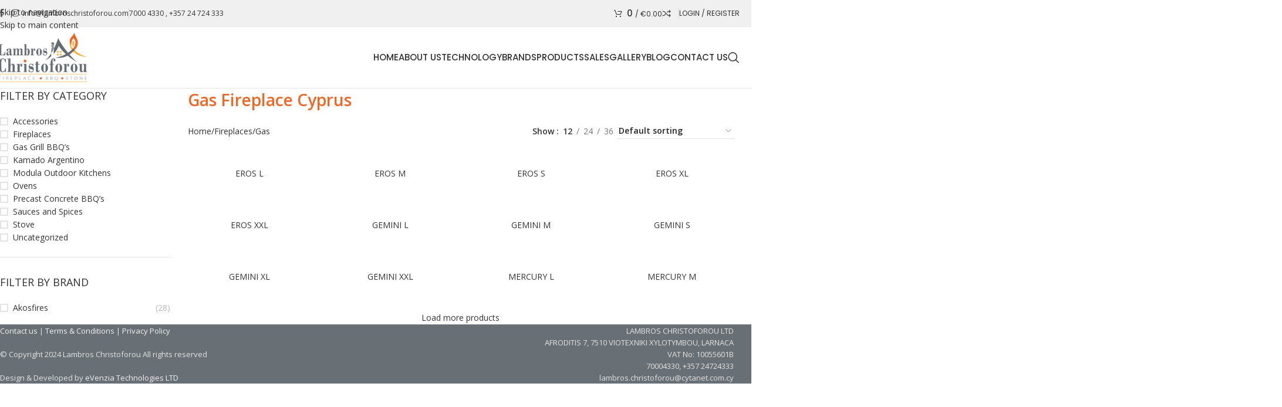

--- FILE ---
content_type: text/html; charset=UTF-8
request_url: https://www.lambroschristoforou.com/product-category/fireplaces/fireplaces-gas/
body_size: 28032
content:
<!DOCTYPE html>
<html lang="en-US">
<head>
	<meta charset="UTF-8">
	<link rel="profile" href="https://gmpg.org/xfn/11">
	<link rel="pingback" href="https://www.lambroschristoforou.com/xmlrpc.php">

	<meta name='robots' content='index, follow, max-image-preview:large, max-snippet:-1, max-video-preview:-1' />
	<style>img:is([sizes="auto" i], [sizes^="auto," i]) { contain-intrinsic-size: 3000px 1500px }</style>
	
	<!-- This site is optimized with the Yoast SEO plugin v26.1.1 - https://yoast.com/wordpress/plugins/seo/ -->
	<title>Gas Fireplaces in Cyprus- Lambros Christoforou</title>
	<meta name="description" content="Experience the warmth and elegance of gas fireplaces in Cyprus, explore our collections of Gas Fireplaces &amp; create a cozy ambiance for your home. Shop now!" />
	<link rel="canonical" href="https://www.lambroschristoforou.com/product-category/fireplaces/fireplaces-gas/" />
	<link rel="next" href="https://www.lambroschristoforou.com/product-category/fireplaces/fireplaces-gas/page/2/" />
	<meta property="og:locale" content="en_US" />
	<meta property="og:type" content="article" />
	<meta property="og:title" content="Gas Fireplaces in Cyprus- Lambros Christoforou" />
	<meta property="og:description" content="Experience the warmth and elegance of gas fireplaces in Cyprus, explore our collections of Gas Fireplaces &amp; create a cozy ambiance for your home. Shop now!" />
	<meta property="og:url" content="https://www.lambroschristoforou.com/product-category/fireplaces/fireplaces-gas/" />
	<meta property="og:site_name" content="Fireplaces in Cyprus, gas grills and barbecue" />
	<meta property="og:image" content="https://www.lambroschristoforou.com/wp-content/uploads/2021/02/fireplace_01.jpg" />
	<meta property="og:image:width" content="1000" />
	<meta property="og:image:height" content="494" />
	<meta property="og:image:type" content="image/jpeg" />
	<meta name="twitter:card" content="summary_large_image" />
	<script type="application/ld+json" class="yoast-schema-graph">{"@context":"https://schema.org","@graph":[{"@type":"CollectionPage","@id":"https://www.lambroschristoforou.com/product-category/fireplaces/fireplaces-gas/","url":"https://www.lambroschristoforou.com/product-category/fireplaces/fireplaces-gas/","name":"Gas Fireplaces in Cyprus- Lambros Christoforou","isPartOf":{"@id":"https://www.lambroschristoforou.com/#website"},"primaryImageOfPage":{"@id":"https://www.lambroschristoforou.com/product-category/fireplaces/fireplaces-gas/#primaryimage"},"image":{"@id":"https://www.lambroschristoforou.com/product-category/fireplaces/fireplaces-gas/#primaryimage"},"thumbnailUrl":"https://www.lambroschristoforou.com/wp-content/uploads/2021/04/eros-l-add.jpeg","description":"Experience the warmth and elegance of gas fireplaces in Cyprus, explore our collections of Gas Fireplaces & create a cozy ambiance for your home. Shop now!","breadcrumb":{"@id":"https://www.lambroschristoforou.com/product-category/fireplaces/fireplaces-gas/#breadcrumb"},"inLanguage":"en-US"},{"@type":"ImageObject","inLanguage":"en-US","@id":"https://www.lambroschristoforou.com/product-category/fireplaces/fireplaces-gas/#primaryimage","url":"https://www.lambroschristoforou.com/wp-content/uploads/2021/04/eros-l-add.jpeg","contentUrl":"https://www.lambroschristoforou.com/wp-content/uploads/2021/04/eros-l-add.jpeg","width":1200,"height":800,"caption":"Eros L"},{"@type":"BreadcrumbList","@id":"https://www.lambroschristoforou.com/product-category/fireplaces/fireplaces-gas/#breadcrumb","itemListElement":[{"@type":"ListItem","position":1,"name":"Home","item":"https://www.lambroschristoforou.com/"},{"@type":"ListItem","position":2,"name":"Fireplaces","item":"https://www.lambroschristoforou.com/product-category/fireplaces/"},{"@type":"ListItem","position":3,"name":"Gas"}]},{"@type":"WebSite","@id":"https://www.lambroschristoforou.com/#website","url":"https://www.lambroschristoforou.com/","name":"Fireplaces in Cyprus, gas grills and barbecue","description":"","publisher":{"@id":"https://www.lambroschristoforou.com/#organization"},"potentialAction":[{"@type":"SearchAction","target":{"@type":"EntryPoint","urlTemplate":"https://www.lambroschristoforou.com/?s={search_term_string}"},"query-input":{"@type":"PropertyValueSpecification","valueRequired":true,"valueName":"search_term_string"}}],"inLanguage":"en-US"},{"@type":"Organization","@id":"https://www.lambroschristoforou.com/#organization","name":"Fireplaces in Cyprus, gas grills and barbecue","url":"https://www.lambroschristoforou.com/","logo":{"@type":"ImageObject","inLanguage":"en-US","@id":"https://www.lambroschristoforou.com/#/schema/logo/image/","url":"https://www.lambroschristoforou.com/wp-content/uploads/2021/01/website_logo.jpg","contentUrl":"https://www.lambroschristoforou.com/wp-content/uploads/2021/01/website_logo.jpg","width":600,"height":346,"caption":"Fireplaces in Cyprus, gas grills and barbecue"},"image":{"@id":"https://www.lambroschristoforou.com/#/schema/logo/image/"},"sameAs":["https://www.facebook.com/lambroschristoforoultd/","https://www.instagram.com/lambroschristoforoultd/"]}]}</script>
	<!-- / Yoast SEO plugin. -->


<link rel='dns-prefetch' href='//fonts.googleapis.com' />
<link rel="alternate" type="application/rss+xml" title="Fireplaces in Cyprus, gas grills and barbecue &raquo; Feed" href="https://www.lambroschristoforou.com/feed/" />
<link rel="alternate" type="application/rss+xml" title="Fireplaces in Cyprus, gas grills and barbecue &raquo; Comments Feed" href="https://www.lambroschristoforou.com/comments/feed/" />
<link rel="alternate" type="application/rss+xml" title="Fireplaces in Cyprus, gas grills and barbecue &raquo; Gas Category Feed" href="https://www.lambroschristoforou.com/product-category/fireplaces/fireplaces-gas/feed/" />
<link rel='stylesheet' id='wp-block-library-css' href='https://www.lambroschristoforou.com/wp-includes/css/dist/block-library/style.min.css?ver=6.8.3' type='text/css' media='all' />
<style id='safe-svg-svg-icon-style-inline-css' type='text/css'>
.safe-svg-cover{text-align:center}.safe-svg-cover .safe-svg-inside{display:inline-block;max-width:100%}.safe-svg-cover svg{fill:currentColor;height:100%;max-height:100%;max-width:100%;width:100%}

</style>
<style id='global-styles-inline-css' type='text/css'>
:root{--wp--preset--aspect-ratio--square: 1;--wp--preset--aspect-ratio--4-3: 4/3;--wp--preset--aspect-ratio--3-4: 3/4;--wp--preset--aspect-ratio--3-2: 3/2;--wp--preset--aspect-ratio--2-3: 2/3;--wp--preset--aspect-ratio--16-9: 16/9;--wp--preset--aspect-ratio--9-16: 9/16;--wp--preset--color--black: #000000;--wp--preset--color--cyan-bluish-gray: #abb8c3;--wp--preset--color--white: #ffffff;--wp--preset--color--pale-pink: #f78da7;--wp--preset--color--vivid-red: #cf2e2e;--wp--preset--color--luminous-vivid-orange: #ff6900;--wp--preset--color--luminous-vivid-amber: #fcb900;--wp--preset--color--light-green-cyan: #7bdcb5;--wp--preset--color--vivid-green-cyan: #00d084;--wp--preset--color--pale-cyan-blue: #8ed1fc;--wp--preset--color--vivid-cyan-blue: #0693e3;--wp--preset--color--vivid-purple: #9b51e0;--wp--preset--gradient--vivid-cyan-blue-to-vivid-purple: linear-gradient(135deg,rgba(6,147,227,1) 0%,rgb(155,81,224) 100%);--wp--preset--gradient--light-green-cyan-to-vivid-green-cyan: linear-gradient(135deg,rgb(122,220,180) 0%,rgb(0,208,130) 100%);--wp--preset--gradient--luminous-vivid-amber-to-luminous-vivid-orange: linear-gradient(135deg,rgba(252,185,0,1) 0%,rgba(255,105,0,1) 100%);--wp--preset--gradient--luminous-vivid-orange-to-vivid-red: linear-gradient(135deg,rgba(255,105,0,1) 0%,rgb(207,46,46) 100%);--wp--preset--gradient--very-light-gray-to-cyan-bluish-gray: linear-gradient(135deg,rgb(238,238,238) 0%,rgb(169,184,195) 100%);--wp--preset--gradient--cool-to-warm-spectrum: linear-gradient(135deg,rgb(74,234,220) 0%,rgb(151,120,209) 20%,rgb(207,42,186) 40%,rgb(238,44,130) 60%,rgb(251,105,98) 80%,rgb(254,248,76) 100%);--wp--preset--gradient--blush-light-purple: linear-gradient(135deg,rgb(255,206,236) 0%,rgb(152,150,240) 100%);--wp--preset--gradient--blush-bordeaux: linear-gradient(135deg,rgb(254,205,165) 0%,rgb(254,45,45) 50%,rgb(107,0,62) 100%);--wp--preset--gradient--luminous-dusk: linear-gradient(135deg,rgb(255,203,112) 0%,rgb(199,81,192) 50%,rgb(65,88,208) 100%);--wp--preset--gradient--pale-ocean: linear-gradient(135deg,rgb(255,245,203) 0%,rgb(182,227,212) 50%,rgb(51,167,181) 100%);--wp--preset--gradient--electric-grass: linear-gradient(135deg,rgb(202,248,128) 0%,rgb(113,206,126) 100%);--wp--preset--gradient--midnight: linear-gradient(135deg,rgb(2,3,129) 0%,rgb(40,116,252) 100%);--wp--preset--font-size--small: 13px;--wp--preset--font-size--medium: 20px;--wp--preset--font-size--large: 36px;--wp--preset--font-size--x-large: 42px;--wp--preset--spacing--20: 0.44rem;--wp--preset--spacing--30: 0.67rem;--wp--preset--spacing--40: 1rem;--wp--preset--spacing--50: 1.5rem;--wp--preset--spacing--60: 2.25rem;--wp--preset--spacing--70: 3.38rem;--wp--preset--spacing--80: 5.06rem;--wp--preset--shadow--natural: 6px 6px 9px rgba(0, 0, 0, 0.2);--wp--preset--shadow--deep: 12px 12px 50px rgba(0, 0, 0, 0.4);--wp--preset--shadow--sharp: 6px 6px 0px rgba(0, 0, 0, 0.2);--wp--preset--shadow--outlined: 6px 6px 0px -3px rgba(255, 255, 255, 1), 6px 6px rgba(0, 0, 0, 1);--wp--preset--shadow--crisp: 6px 6px 0px rgba(0, 0, 0, 1);}:where(body) { margin: 0; }.wp-site-blocks > .alignleft { float: left; margin-right: 2em; }.wp-site-blocks > .alignright { float: right; margin-left: 2em; }.wp-site-blocks > .aligncenter { justify-content: center; margin-left: auto; margin-right: auto; }:where(.is-layout-flex){gap: 0.5em;}:where(.is-layout-grid){gap: 0.5em;}.is-layout-flow > .alignleft{float: left;margin-inline-start: 0;margin-inline-end: 2em;}.is-layout-flow > .alignright{float: right;margin-inline-start: 2em;margin-inline-end: 0;}.is-layout-flow > .aligncenter{margin-left: auto !important;margin-right: auto !important;}.is-layout-constrained > .alignleft{float: left;margin-inline-start: 0;margin-inline-end: 2em;}.is-layout-constrained > .alignright{float: right;margin-inline-start: 2em;margin-inline-end: 0;}.is-layout-constrained > .aligncenter{margin-left: auto !important;margin-right: auto !important;}.is-layout-constrained > :where(:not(.alignleft):not(.alignright):not(.alignfull)){margin-left: auto !important;margin-right: auto !important;}body .is-layout-flex{display: flex;}.is-layout-flex{flex-wrap: wrap;align-items: center;}.is-layout-flex > :is(*, div){margin: 0;}body .is-layout-grid{display: grid;}.is-layout-grid > :is(*, div){margin: 0;}body{padding-top: 0px;padding-right: 0px;padding-bottom: 0px;padding-left: 0px;}a:where(:not(.wp-element-button)){text-decoration: none;}:root :where(.wp-element-button, .wp-block-button__link){background-color: #32373c;border-width: 0;color: #fff;font-family: inherit;font-size: inherit;line-height: inherit;padding: calc(0.667em + 2px) calc(1.333em + 2px);text-decoration: none;}.has-black-color{color: var(--wp--preset--color--black) !important;}.has-cyan-bluish-gray-color{color: var(--wp--preset--color--cyan-bluish-gray) !important;}.has-white-color{color: var(--wp--preset--color--white) !important;}.has-pale-pink-color{color: var(--wp--preset--color--pale-pink) !important;}.has-vivid-red-color{color: var(--wp--preset--color--vivid-red) !important;}.has-luminous-vivid-orange-color{color: var(--wp--preset--color--luminous-vivid-orange) !important;}.has-luminous-vivid-amber-color{color: var(--wp--preset--color--luminous-vivid-amber) !important;}.has-light-green-cyan-color{color: var(--wp--preset--color--light-green-cyan) !important;}.has-vivid-green-cyan-color{color: var(--wp--preset--color--vivid-green-cyan) !important;}.has-pale-cyan-blue-color{color: var(--wp--preset--color--pale-cyan-blue) !important;}.has-vivid-cyan-blue-color{color: var(--wp--preset--color--vivid-cyan-blue) !important;}.has-vivid-purple-color{color: var(--wp--preset--color--vivid-purple) !important;}.has-black-background-color{background-color: var(--wp--preset--color--black) !important;}.has-cyan-bluish-gray-background-color{background-color: var(--wp--preset--color--cyan-bluish-gray) !important;}.has-white-background-color{background-color: var(--wp--preset--color--white) !important;}.has-pale-pink-background-color{background-color: var(--wp--preset--color--pale-pink) !important;}.has-vivid-red-background-color{background-color: var(--wp--preset--color--vivid-red) !important;}.has-luminous-vivid-orange-background-color{background-color: var(--wp--preset--color--luminous-vivid-orange) !important;}.has-luminous-vivid-amber-background-color{background-color: var(--wp--preset--color--luminous-vivid-amber) !important;}.has-light-green-cyan-background-color{background-color: var(--wp--preset--color--light-green-cyan) !important;}.has-vivid-green-cyan-background-color{background-color: var(--wp--preset--color--vivid-green-cyan) !important;}.has-pale-cyan-blue-background-color{background-color: var(--wp--preset--color--pale-cyan-blue) !important;}.has-vivid-cyan-blue-background-color{background-color: var(--wp--preset--color--vivid-cyan-blue) !important;}.has-vivid-purple-background-color{background-color: var(--wp--preset--color--vivid-purple) !important;}.has-black-border-color{border-color: var(--wp--preset--color--black) !important;}.has-cyan-bluish-gray-border-color{border-color: var(--wp--preset--color--cyan-bluish-gray) !important;}.has-white-border-color{border-color: var(--wp--preset--color--white) !important;}.has-pale-pink-border-color{border-color: var(--wp--preset--color--pale-pink) !important;}.has-vivid-red-border-color{border-color: var(--wp--preset--color--vivid-red) !important;}.has-luminous-vivid-orange-border-color{border-color: var(--wp--preset--color--luminous-vivid-orange) !important;}.has-luminous-vivid-amber-border-color{border-color: var(--wp--preset--color--luminous-vivid-amber) !important;}.has-light-green-cyan-border-color{border-color: var(--wp--preset--color--light-green-cyan) !important;}.has-vivid-green-cyan-border-color{border-color: var(--wp--preset--color--vivid-green-cyan) !important;}.has-pale-cyan-blue-border-color{border-color: var(--wp--preset--color--pale-cyan-blue) !important;}.has-vivid-cyan-blue-border-color{border-color: var(--wp--preset--color--vivid-cyan-blue) !important;}.has-vivid-purple-border-color{border-color: var(--wp--preset--color--vivid-purple) !important;}.has-vivid-cyan-blue-to-vivid-purple-gradient-background{background: var(--wp--preset--gradient--vivid-cyan-blue-to-vivid-purple) !important;}.has-light-green-cyan-to-vivid-green-cyan-gradient-background{background: var(--wp--preset--gradient--light-green-cyan-to-vivid-green-cyan) !important;}.has-luminous-vivid-amber-to-luminous-vivid-orange-gradient-background{background: var(--wp--preset--gradient--luminous-vivid-amber-to-luminous-vivid-orange) !important;}.has-luminous-vivid-orange-to-vivid-red-gradient-background{background: var(--wp--preset--gradient--luminous-vivid-orange-to-vivid-red) !important;}.has-very-light-gray-to-cyan-bluish-gray-gradient-background{background: var(--wp--preset--gradient--very-light-gray-to-cyan-bluish-gray) !important;}.has-cool-to-warm-spectrum-gradient-background{background: var(--wp--preset--gradient--cool-to-warm-spectrum) !important;}.has-blush-light-purple-gradient-background{background: var(--wp--preset--gradient--blush-light-purple) !important;}.has-blush-bordeaux-gradient-background{background: var(--wp--preset--gradient--blush-bordeaux) !important;}.has-luminous-dusk-gradient-background{background: var(--wp--preset--gradient--luminous-dusk) !important;}.has-pale-ocean-gradient-background{background: var(--wp--preset--gradient--pale-ocean) !important;}.has-electric-grass-gradient-background{background: var(--wp--preset--gradient--electric-grass) !important;}.has-midnight-gradient-background{background: var(--wp--preset--gradient--midnight) !important;}.has-small-font-size{font-size: var(--wp--preset--font-size--small) !important;}.has-medium-font-size{font-size: var(--wp--preset--font-size--medium) !important;}.has-large-font-size{font-size: var(--wp--preset--font-size--large) !important;}.has-x-large-font-size{font-size: var(--wp--preset--font-size--x-large) !important;}
:where(.wp-block-post-template.is-layout-flex){gap: 1.25em;}:where(.wp-block-post-template.is-layout-grid){gap: 1.25em;}
:where(.wp-block-columns.is-layout-flex){gap: 2em;}:where(.wp-block-columns.is-layout-grid){gap: 2em;}
:root :where(.wp-block-pullquote){font-size: 1.5em;line-height: 1.6;}
</style>
<link rel='stylesheet' id='eg-fontawesome-css' href='https://www.lambroschristoforou.com/wp-content/plugins/everest-gallery/css/font-awesome.min.css?ver=1.0.3' type='text/css' media='all' />
<link rel='stylesheet' id='eg-frontend-css' href='https://www.lambroschristoforou.com/wp-content/plugins/everest-gallery/css/eg-frontend.css?ver=1.0.3' type='text/css' media='all' />
<link rel='stylesheet' id='eg-pretty-photo-css' href='https://www.lambroschristoforou.com/wp-content/plugins/everest-gallery/css/prettyPhoto.css?ver=1.0.3' type='text/css' media='all' />
<link rel='stylesheet' id='eg-colorbox-css' href='https://www.lambroschristoforou.com/wp-content/plugins/everest-gallery/css/eg-colorbox.css?ver=1.0.3' type='text/css' media='all' />
<link rel='stylesheet' id='eg-magnific-popup-css' href='https://www.lambroschristoforou.com/wp-content/plugins/everest-gallery/css/magnific-popup.css?ver=1.0.3' type='text/css' media='all' />
<link rel='stylesheet' id='eg-animate-css' href='https://www.lambroschristoforou.com/wp-content/plugins/everest-gallery/css/animate.css?ver=1.0.3' type='text/css' media='all' />
<link rel='stylesheet' id='eg-bxslider-css' href='https://www.lambroschristoforou.com/wp-content/plugins/everest-gallery/css/jquery.bxslider.min.css?ver=1.0.3' type='text/css' media='all' />
<link rel='stylesheet' id='woof-css' href='https://www.lambroschristoforou.com/wp-content/plugins/woocommerce-products-filter/css/front.css?ver=2.2.4' type='text/css' media='all' />
<link rel='stylesheet' id='chosen-drop-down-css' href='https://www.lambroschristoforou.com/wp-content/plugins/woocommerce-products-filter/js/chosen/chosen.min.css?ver=2.2.4' type='text/css' media='all' />
<link rel='stylesheet' id='icheck-jquery-color-css' href='https://www.lambroschristoforou.com/wp-content/plugins/woocommerce-products-filter/js/icheck/skins/flat/grey.css?ver=2.2.4' type='text/css' media='all' />
<style id='woocommerce-inline-inline-css' type='text/css'>
.woocommerce form .form-row .required { visibility: visible; }
</style>
<link rel='stylesheet' id='woo-variation-swatches-css' href='https://www.lambroschristoforou.com/wp-content/plugins/woo-variation-swatches/assets/css/frontend.min.css?ver=1760330951' type='text/css' media='all' />
<style id='woo-variation-swatches-inline-css' type='text/css'>
:root {
--wvs-tick:url("data:image/svg+xml;utf8,%3Csvg filter='drop-shadow(0px 0px 2px rgb(0 0 0 / .8))' xmlns='http://www.w3.org/2000/svg'  viewBox='0 0 30 30'%3E%3Cpath fill='none' stroke='%23ffffff' stroke-linecap='round' stroke-linejoin='round' stroke-width='4' d='M4 16L11 23 27 7'/%3E%3C/svg%3E");

--wvs-cross:url("data:image/svg+xml;utf8,%3Csvg filter='drop-shadow(0px 0px 5px rgb(255 255 255 / .6))' xmlns='http://www.w3.org/2000/svg' width='72px' height='72px' viewBox='0 0 24 24'%3E%3Cpath fill='none' stroke='%23ff0000' stroke-linecap='round' stroke-width='0.6' d='M5 5L19 19M19 5L5 19'/%3E%3C/svg%3E");
--wvs-single-product-item-width:30px;
--wvs-single-product-item-height:30px;
--wvs-single-product-item-font-size:16px}
</style>
<link rel='stylesheet' id='yith_ywraq_frontend-css' href='https://www.lambroschristoforou.com/wp-content/plugins/yith-woocommerce-request-a-quote/assets/css/frontend.css?ver=2.46.0' type='text/css' media='all' />
<style id='yith_ywraq_frontend-inline-css' type='text/css'>
.woocommerce .add-request-quote-button.button, .woocommerce .add-request-quote-button-addons.button, .yith-wceop-ywraq-button-wrapper .add-request-quote-button.button, .yith-wceop-ywraq-button-wrapper .add-request-quote-button-addons.button{
    background-color: rgb(242,101,34)!important;
    color: #ffffff!important;
}
.woocommerce .add-request-quote-button.button:hover,  .woocommerce .add-request-quote-button-addons.button:hover,.yith-wceop-ywraq-button-wrapper .add-request-quote-button.button:hover,  .yith-wceop-ywraq-button-wrapper .add-request-quote-button-addons.button:hover{
    background-color: rgb(51,51,51)!important;
    color: #ffffff!important;
}

.woocommerce.single-product button.single_add_to_cart_button.button {margin-right: 5px;}
	.woocommerce.single-product .product .yith-ywraq-add-to-quote {display: inline-block; vertical-align: middle;margin-top: 5px;}
	
</style>
<link rel='stylesheet' id='child-style-css' href='https://www.lambroschristoforou.com/wp-content/themes/woodmart-child/style.css?ver=8.3.3' type='text/css' media='all' />
<link rel='stylesheet' id='js_composer_front-css' href='https://www.lambroschristoforou.com/wp-content/uploads/2023/10/js_composer-1696510865.css?ver=8.3.3' type='text/css' media='all' />
<link rel='stylesheet' id='wd-style-base-css' href='https://www.lambroschristoforou.com/wp-content/themes/woodmart/css/parts/base.min.css?ver=8.3.3' type='text/css' media='all' />
<link rel='stylesheet' id='wd-helpers-wpb-elem-css' href='https://www.lambroschristoforou.com/wp-content/themes/woodmart/css/parts/helpers-wpb-elem.min.css?ver=8.3.3' type='text/css' media='all' />
<link rel='stylesheet' id='wd-lazy-loading-css' href='https://www.lambroschristoforou.com/wp-content/themes/woodmart/css/parts/opt-lazy-load.min.css?ver=8.3.3' type='text/css' media='all' />
<link rel='stylesheet' id='wd-revolution-slider-css' href='https://www.lambroschristoforou.com/wp-content/themes/woodmart/css/parts/int-rev-slider.min.css?ver=8.3.3' type='text/css' media='all' />
<link rel='stylesheet' id='wd-woo-yith-req-quote-css' href='https://www.lambroschristoforou.com/wp-content/themes/woodmart/css/parts/int-woo-yith-request-quote.min.css?ver=8.3.3' type='text/css' media='all' />
<link rel='stylesheet' id='wd-woo-mod-grid-css' href='https://www.lambroschristoforou.com/wp-content/themes/woodmart/css/parts/woo-mod-grid.min.css?ver=8.3.3' type='text/css' media='all' />
<link rel='stylesheet' id='wd-woo-mod-quantity-css' href='https://www.lambroschristoforou.com/wp-content/themes/woodmart/css/parts/woo-mod-quantity.min.css?ver=8.3.3' type='text/css' media='all' />
<link rel='stylesheet' id='wd-woo-mod-shop-table-css' href='https://www.lambroschristoforou.com/wp-content/themes/woodmart/css/parts/woo-mod-shop-table.min.css?ver=8.3.3' type='text/css' media='all' />
<link rel='stylesheet' id='wd-select2-css' href='https://www.lambroschristoforou.com/wp-content/themes/woodmart/css/parts/woo-lib-select2.min.css?ver=8.3.3' type='text/css' media='all' />
<link rel='stylesheet' id='wd-wpbakery-base-css' href='https://www.lambroschristoforou.com/wp-content/themes/woodmart/css/parts/int-wpb-base.min.css?ver=8.3.3' type='text/css' media='all' />
<link rel='stylesheet' id='wd-wpbakery-base-deprecated-css' href='https://www.lambroschristoforou.com/wp-content/themes/woodmart/css/parts/int-wpb-base-deprecated.min.css?ver=8.3.3' type='text/css' media='all' />
<link rel='stylesheet' id='wd-woocommerce-base-css' href='https://www.lambroschristoforou.com/wp-content/themes/woodmart/css/parts/woocommerce-base.min.css?ver=8.3.3' type='text/css' media='all' />
<link rel='stylesheet' id='wd-mod-star-rating-css' href='https://www.lambroschristoforou.com/wp-content/themes/woodmart/css/parts/mod-star-rating.min.css?ver=8.3.3' type='text/css' media='all' />
<link rel='stylesheet' id='wd-woocommerce-block-notices-css' href='https://www.lambroschristoforou.com/wp-content/themes/woodmart/css/parts/woo-mod-block-notices.min.css?ver=8.3.3' type='text/css' media='all' />
<link rel='stylesheet' id='wd-widget-active-filters-css' href='https://www.lambroschristoforou.com/wp-content/themes/woodmart/css/parts/woo-widget-active-filters.min.css?ver=8.3.3' type='text/css' media='all' />
<link rel='stylesheet' id='wd-woo-shop-predefined-css' href='https://www.lambroschristoforou.com/wp-content/themes/woodmart/css/parts/woo-shop-predefined.min.css?ver=8.3.3' type='text/css' media='all' />
<link rel='stylesheet' id='wd-woo-shop-el-products-per-page-css' href='https://www.lambroschristoforou.com/wp-content/themes/woodmart/css/parts/woo-shop-el-products-per-page.min.css?ver=8.3.3' type='text/css' media='all' />
<link rel='stylesheet' id='wd-woo-shop-page-title-css' href='https://www.lambroschristoforou.com/wp-content/themes/woodmart/css/parts/woo-shop-page-title.min.css?ver=8.3.3' type='text/css' media='all' />
<link rel='stylesheet' id='wd-woo-mod-shop-loop-head-css' href='https://www.lambroschristoforou.com/wp-content/themes/woodmart/css/parts/woo-mod-shop-loop-head.min.css?ver=8.3.3' type='text/css' media='all' />
<link rel='stylesheet' id='wd-woo-shop-el-order-by-css' href='https://www.lambroschristoforou.com/wp-content/themes/woodmart/css/parts/woo-shop-el-order-by.min.css?ver=8.3.3' type='text/css' media='all' />
<link rel='stylesheet' id='wd-woo-shop-opt-without-title-css' href='https://www.lambroschristoforou.com/wp-content/themes/woodmart/css/parts/woo-shop-opt-without-title.min.css?ver=8.3.3' type='text/css' media='all' />
<link rel='stylesheet' id='wd-opt-form-underline-css' href='https://www.lambroschristoforou.com/wp-content/themes/woodmart/css/parts/opt-form-underline.min.css?ver=8.3.3' type='text/css' media='all' />
<link rel='stylesheet' id='wd-wp-blocks-css' href='https://www.lambroschristoforou.com/wp-content/themes/woodmart/css/parts/wp-blocks.min.css?ver=8.3.3' type='text/css' media='all' />
<link rel='stylesheet' id='wd-header-base-css' href='https://www.lambroschristoforou.com/wp-content/themes/woodmart/css/parts/header-base.min.css?ver=8.3.3' type='text/css' media='all' />
<link rel='stylesheet' id='wd-mod-tools-css' href='https://www.lambroschristoforou.com/wp-content/themes/woodmart/css/parts/mod-tools.min.css?ver=8.3.3' type='text/css' media='all' />
<link rel='stylesheet' id='wd-header-elements-base-css' href='https://www.lambroschristoforou.com/wp-content/themes/woodmart/css/parts/header-el-base.min.css?ver=8.3.3' type='text/css' media='all' />
<link rel='stylesheet' id='wd-social-icons-css' href='https://www.lambroschristoforou.com/wp-content/themes/woodmart/css/parts/el-social-icons.min.css?ver=8.3.3' type='text/css' media='all' />
<link rel='stylesheet' id='wd-header-cart-side-css' href='https://www.lambroschristoforou.com/wp-content/themes/woodmart/css/parts/header-el-cart-side.min.css?ver=8.3.3' type='text/css' media='all' />
<link rel='stylesheet' id='wd-header-cart-css' href='https://www.lambroschristoforou.com/wp-content/themes/woodmart/css/parts/header-el-cart.min.css?ver=8.3.3' type='text/css' media='all' />
<link rel='stylesheet' id='wd-widget-shopping-cart-css' href='https://www.lambroschristoforou.com/wp-content/themes/woodmart/css/parts/woo-widget-shopping-cart.min.css?ver=8.3.3' type='text/css' media='all' />
<link rel='stylesheet' id='wd-widget-product-list-css' href='https://www.lambroschristoforou.com/wp-content/themes/woodmart/css/parts/woo-widget-product-list.min.css?ver=8.3.3' type='text/css' media='all' />
<link rel='stylesheet' id='wd-header-my-account-dropdown-css' href='https://www.lambroschristoforou.com/wp-content/themes/woodmart/css/parts/header-el-my-account-dropdown.min.css?ver=8.3.3' type='text/css' media='all' />
<link rel='stylesheet' id='wd-woo-mod-login-form-css' href='https://www.lambroschristoforou.com/wp-content/themes/woodmart/css/parts/woo-mod-login-form.min.css?ver=8.3.3' type='text/css' media='all' />
<link rel='stylesheet' id='wd-header-my-account-css' href='https://www.lambroschristoforou.com/wp-content/themes/woodmart/css/parts/header-el-my-account.min.css?ver=8.3.3' type='text/css' media='all' />
<link rel='stylesheet' id='wd-header-mod-content-calc-css' href='https://www.lambroschristoforou.com/wp-content/themes/woodmart/css/parts/header-mod-content-calc.min.css?ver=8.3.3' type='text/css' media='all' />
<link rel='stylesheet' id='wd-header-search-css' href='https://www.lambroschristoforou.com/wp-content/themes/woodmart/css/parts/header-el-search.min.css?ver=8.3.3' type='text/css' media='all' />
<link rel='stylesheet' id='wd-header-mobile-nav-dropdown-css' href='https://www.lambroschristoforou.com/wp-content/themes/woodmart/css/parts/header-el-mobile-nav-dropdown.min.css?ver=8.3.3' type='text/css' media='all' />
<link rel='stylesheet' id='wd-off-canvas-sidebar-css' href='https://www.lambroschristoforou.com/wp-content/themes/woodmart/css/parts/opt-off-canvas-sidebar.min.css?ver=8.3.3' type='text/css' media='all' />
<link rel='stylesheet' id='wd-widget-layered-nav-stock-status-css' href='https://www.lambroschristoforou.com/wp-content/themes/woodmart/css/parts/woo-widget-layered-nav-stock-status.min.css?ver=8.3.3' type='text/css' media='all' />
<link rel='stylesheet' id='wd-widget-slider-price-filter-css' href='https://www.lambroschristoforou.com/wp-content/themes/woodmart/css/parts/woo-widget-slider-price-filter.min.css?ver=8.3.3' type='text/css' media='all' />
<link rel='stylesheet' id='wd-widget-product-cat-css' href='https://www.lambroschristoforou.com/wp-content/themes/woodmart/css/parts/woo-widget-product-cat.min.css?ver=8.3.3' type='text/css' media='all' />
<link rel='stylesheet' id='wd-woo-mod-widget-checkboxes-css' href='https://www.lambroschristoforou.com/wp-content/themes/woodmart/css/parts/woo-mod-widget-checkboxes.min.css?ver=8.3.3' type='text/css' media='all' />
<link rel='stylesheet' id='wd-shop-filter-area-css' href='https://www.lambroschristoforou.com/wp-content/themes/woodmart/css/parts/woo-shop-el-filters-area.min.css?ver=8.3.3' type='text/css' media='all' />
<link rel='stylesheet' id='wd-woo-shop-el-active-filters-css' href='https://www.lambroschristoforou.com/wp-content/themes/woodmart/css/parts/woo-shop-el-active-filters.min.css?ver=8.3.3' type='text/css' media='all' />
<link rel='stylesheet' id='wd-wd-search-form-css' href='https://www.lambroschristoforou.com/wp-content/themes/woodmart/css/parts/wd-search-form.min.css?ver=8.3.3' type='text/css' media='all' />
<link rel='stylesheet' id='wd-wd-search-results-css' href='https://www.lambroschristoforou.com/wp-content/themes/woodmart/css/parts/wd-search-results.min.css?ver=8.3.3' type='text/css' media='all' />
<link rel='stylesheet' id='wd-wd-search-dropdown-css' href='https://www.lambroschristoforou.com/wp-content/themes/woodmart/css/parts/wd-search-dropdown.min.css?ver=8.3.3' type='text/css' media='all' />
<link rel='stylesheet' id='wd-footer-base-css' href='https://www.lambroschristoforou.com/wp-content/themes/woodmart/css/parts/footer-base.min.css?ver=8.3.3' type='text/css' media='all' />
<link rel='stylesheet' id='wd-scroll-top-css' href='https://www.lambroschristoforou.com/wp-content/themes/woodmart/css/parts/opt-scrolltotop.min.css?ver=8.3.3' type='text/css' media='all' />
<link rel='stylesheet' id='wd-header-search-fullscreen-css' href='https://www.lambroschristoforou.com/wp-content/themes/woodmart/css/parts/header-el-search-fullscreen-general.min.css?ver=8.3.3' type='text/css' media='all' />
<link rel='stylesheet' id='wd-header-search-fullscreen-1-css' href='https://www.lambroschristoforou.com/wp-content/themes/woodmart/css/parts/header-el-search-fullscreen-1.min.css?ver=8.3.3' type='text/css' media='all' />
<link rel='stylesheet' id='wd-shop-off-canvas-sidebar-css' href='https://www.lambroschristoforou.com/wp-content/themes/woodmart/css/parts/opt-shop-off-canvas-sidebar.min.css?ver=8.3.3' type='text/css' media='all' />
<link rel='stylesheet' id='wd-cookies-popup-css' href='https://www.lambroschristoforou.com/wp-content/themes/woodmart/css/parts/opt-cookies.min.css?ver=8.3.3' type='text/css' media='all' />
<link rel='stylesheet' id='xts-style-default_header-css' href='https://www.lambroschristoforou.com/wp-content/uploads/2026/01/xts-default_header-1768379255.css?ver=8.3.3' type='text/css' media='all' />
<link rel='stylesheet' id='xts-style-theme_settings_default-css' href='https://www.lambroschristoforou.com/wp-content/uploads/2026/01/xts-theme_settings_default-1768386945.css?ver=8.3.3' type='text/css' media='all' />
<link rel='stylesheet' id='xts-google-fonts-css' href='https://fonts.googleapis.com/css?family=Open+Sans%3A400%2C600%7CPoppins%3A400%2C600%2C500&#038;ver=8.3.3' type='text/css' media='all' />
<script type="text/javascript" src="https://www.lambroschristoforou.com/wp-includes/js/jquery/jquery.min.js?ver=3.7.1" id="jquery-core-js"></script>
<script type="text/javascript" src="https://www.lambroschristoforou.com/wp-includes/js/jquery/jquery-migrate.min.js?ver=3.4.1" id="jquery-migrate-js"></script>
<script type="text/javascript" src="https://www.lambroschristoforou.com/wp-content/plugins/everest-gallery/js/jquery.bxslider.min.js?ver=1.0.3" id="eg-bxslider-script-js"></script>
<script type="text/javascript" src="https://www.lambroschristoforou.com/wp-content/plugins/everest-gallery/js/imagesloaded.min.js?ver=1.0.3" id="eg-imageloaded-script-js"></script>
<script type="text/javascript" src="https://www.lambroschristoforou.com/wp-content/plugins/everest-gallery/js/jquery.prettyPhoto.js?ver=1.0.3" id="eg-prettyphoto-js"></script>
<script type="text/javascript" src="https://www.lambroschristoforou.com/wp-content/plugins/everest-gallery/js/jquery.colorbox-min.js?ver=1.0.3" id="eg-colorbox-js"></script>
<script type="text/javascript" src="https://www.lambroschristoforou.com/wp-content/plugins/everest-gallery/js/isotope.js?ver=1.0.3" id="eg-isotope-script-js"></script>
<script type="text/javascript" src="https://www.lambroschristoforou.com/wp-content/plugins/everest-gallery/js/jquery.magnific-popup.min.js?ver=1.0.3" id="eg-magnific-popup-js"></script>
<script type="text/javascript" src="https://www.lambroschristoforou.com/wp-content/plugins/everest-gallery/js/jquery.everest-lightbox.js?ver=1.0.3" id="eg-everest-lightbox-js"></script>
<script type="text/javascript" id="eg-frontend-script-js-extra">
/* <![CDATA[ */
var eg_frontend_js_object = {"ajax_url":"https:\/\/www.lambroschristoforou.com\/wp-admin\/admin-ajax.php","strings":{"video_missing":"Video URL missing"},"ajax_nonce":"e8f1ee4545","plugin_url":"https:\/\/www.lambroschristoforou.com\/wp-content\/plugins\/everest-gallery\/"};
/* ]]> */
</script>
<script type="text/javascript" src="https://www.lambroschristoforou.com/wp-content/plugins/everest-gallery/js/eg-frontend.js?ver=1.0.3" id="eg-frontend-script-js"></script>
<script type="text/javascript" src="//www.lambroschristoforou.com/wp-content/plugins/revslider/sr6/assets/js/rbtools.min.js?ver=6.7.38" async id="tp-tools-js"></script>
<script type="text/javascript" src="//www.lambroschristoforou.com/wp-content/plugins/revslider/sr6/assets/js/rs6.min.js?ver=6.7.38" async id="revmin-js"></script>
<script type="text/javascript" src="https://www.lambroschristoforou.com/wp-content/plugins/woocommerce/assets/js/jquery-blockui/jquery.blockUI.min.js?ver=2.7.0-wc.10.2.2" id="jquery-blockui-js" data-wp-strategy="defer"></script>
<script type="text/javascript" src="https://www.lambroschristoforou.com/wp-content/plugins/woocommerce/assets/js/js-cookie/js.cookie.min.js?ver=2.1.4-wc.10.2.2" id="js-cookie-js" defer="defer" data-wp-strategy="defer"></script>
<script type="text/javascript" id="woocommerce-js-extra">
/* <![CDATA[ */
var woocommerce_params = {"ajax_url":"\/wp-admin\/admin-ajax.php","wc_ajax_url":"\/?wc-ajax=%%endpoint%%","i18n_password_show":"Show password","i18n_password_hide":"Hide password"};
/* ]]> */
</script>
<script type="text/javascript" src="https://www.lambroschristoforou.com/wp-content/plugins/woocommerce/assets/js/frontend/woocommerce.min.js?ver=10.2.2" id="woocommerce-js" defer="defer" data-wp-strategy="defer"></script>
<script type="text/javascript" src="https://www.lambroschristoforou.com/wp-content/themes/woodmart/js/libs/device.min.js?ver=8.3.3" id="wd-device-library-js"></script>
<script type="text/javascript" src="https://www.lambroschristoforou.com/wp-content/themes/woodmart/js/scripts/global/scrollBar.min.js?ver=8.3.3" id="wd-scrollbar-js"></script>
<script></script><link rel="https://api.w.org/" href="https://www.lambroschristoforou.com/wp-json/" /><link rel="alternate" title="JSON" type="application/json" href="https://www.lambroschristoforou.com/wp-json/wp/v2/product_cat/434" /><link rel="EditURI" type="application/rsd+xml" title="RSD" href="https://www.lambroschristoforou.com/xmlrpc.php?rsd" />
<meta name="generator" content="WordPress 6.8.3" />
<meta name="generator" content="WooCommerce 10.2.2" />
<meta name="generator" content="Redux 4.5.8" /><meta name="google-site-verification" content="4Od3eQFyu0k0fjgknZNOMPPEIOJNXbQAebQlfwLLYyw" />
<!-- Google tag (gtag.js) -->
<script async src="https://www.googletagmanager.com/gtag/js?id=G-KRFHYMS1X9"></script>
<script>
  window.dataLayer = window.dataLayer || [];
  function gtag(){dataLayer.push(arguments);}
  gtag('js', new Date());

  gtag('config', 'G-KRFHYMS1X9');
</script>
<script type='application/ld+json'> 
{
  "@context": "http://www.schema.org",
  "@type": "WebSite",
  "name": "lambroschristoforou",
  "alternateName": "lambroschristoforou",
  "url": "https://www.lambroschristoforou.com/"
}
 </script>

					<meta name="viewport" content="width=device-width, initial-scale=1.0, maximum-scale=1.0, user-scalable=no">
										<noscript><style>.woocommerce-product-gallery{ opacity: 1 !important; }</style></noscript>
	<meta name="generator" content="Powered by WPBakery Page Builder - drag and drop page builder for WordPress."/>
<meta name="generator" content="Powered by Slider Revolution 6.7.38 - responsive, Mobile-Friendly Slider Plugin for WordPress with comfortable drag and drop interface." />
<link rel="icon" href="https://www.lambroschristoforou.com/wp-content/uploads/2021/01/favicon-100x100.jpg" sizes="32x32" />
<link rel="icon" href="https://www.lambroschristoforou.com/wp-content/uploads/2021/01/favicon.jpg" sizes="192x192" />
<link rel="apple-touch-icon" href="https://www.lambroschristoforou.com/wp-content/uploads/2021/01/favicon.jpg" />
<meta name="msapplication-TileImage" content="https://www.lambroschristoforou.com/wp-content/uploads/2021/01/favicon.jpg" />
<script>function setREVStartSize(e){
			//window.requestAnimationFrame(function() {
				window.RSIW = window.RSIW===undefined ? window.innerWidth : window.RSIW;
				window.RSIH = window.RSIH===undefined ? window.innerHeight : window.RSIH;
				try {
					var pw = document.getElementById(e.c).parentNode.offsetWidth,
						newh;
					pw = pw===0 || isNaN(pw) || (e.l=="fullwidth" || e.layout=="fullwidth") ? window.RSIW : pw;
					e.tabw = e.tabw===undefined ? 0 : parseInt(e.tabw);
					e.thumbw = e.thumbw===undefined ? 0 : parseInt(e.thumbw);
					e.tabh = e.tabh===undefined ? 0 : parseInt(e.tabh);
					e.thumbh = e.thumbh===undefined ? 0 : parseInt(e.thumbh);
					e.tabhide = e.tabhide===undefined ? 0 : parseInt(e.tabhide);
					e.thumbhide = e.thumbhide===undefined ? 0 : parseInt(e.thumbhide);
					e.mh = e.mh===undefined || e.mh=="" || e.mh==="auto" ? 0 : parseInt(e.mh,0);
					if(e.layout==="fullscreen" || e.l==="fullscreen")
						newh = Math.max(e.mh,window.RSIH);
					else{
						e.gw = Array.isArray(e.gw) ? e.gw : [e.gw];
						for (var i in e.rl) if (e.gw[i]===undefined || e.gw[i]===0) e.gw[i] = e.gw[i-1];
						e.gh = e.el===undefined || e.el==="" || (Array.isArray(e.el) && e.el.length==0)? e.gh : e.el;
						e.gh = Array.isArray(e.gh) ? e.gh : [e.gh];
						for (var i in e.rl) if (e.gh[i]===undefined || e.gh[i]===0) e.gh[i] = e.gh[i-1];
											
						var nl = new Array(e.rl.length),
							ix = 0,
							sl;
						e.tabw = e.tabhide>=pw ? 0 : e.tabw;
						e.thumbw = e.thumbhide>=pw ? 0 : e.thumbw;
						e.tabh = e.tabhide>=pw ? 0 : e.tabh;
						e.thumbh = e.thumbhide>=pw ? 0 : e.thumbh;
						for (var i in e.rl) nl[i] = e.rl[i]<window.RSIW ? 0 : e.rl[i];
						sl = nl[0];
						for (var i in nl) if (sl>nl[i] && nl[i]>0) { sl = nl[i]; ix=i;}
						var m = pw>(e.gw[ix]+e.tabw+e.thumbw) ? 1 : (pw-(e.tabw+e.thumbw)) / (e.gw[ix]);
						newh =  (e.gh[ix] * m) + (e.tabh + e.thumbh);
					}
					var el = document.getElementById(e.c);
					if (el!==null && el) el.style.height = newh+"px";
					el = document.getElementById(e.c+"_wrapper");
					if (el!==null && el) {
						el.style.height = newh+"px";
						el.style.display = "block";
					}
				} catch(e){
					console.log("Failure at Presize of Slider:" + e)
				}
			//});
		  };</script>
		<style type="text/css" id="wp-custom-css">
			.term-accessories-fireplace img{
	max-width: 100%;
}

.term-precast-concrete-bbqs img{
	max-width: 100%;
}

.term-fireplaces-gas img{
	max-width: 100%;
}		</style>
		<style>
		
		</style>        <script type="text/javascript">
            var woof_is_permalink =1;

            var woof_shop_page = "";
        
            var woof_really_curr_tax = {};
            var woof_current_page_link = location.protocol + '//' + location.host + location.pathname;
            //***lets remove pagination from woof_current_page_link
            woof_current_page_link = woof_current_page_link.replace(/\page\/[0-9]+/, "");
                    var woof_link = 'https://www.lambroschristoforou.com/wp-content/plugins/woocommerce-products-filter/';

                                woof_really_curr_tax = {term_id:434, taxonomy: "product_cat"};
                            </script>

                <script>

            var woof_ajaxurl = "https://www.lambroschristoforou.com/wp-admin/admin-ajax.php";

            var woof_lang = {
                'orderby': "orderby",
                'date': "date",
                'perpage': "per page",
                'pricerange': "price range",
                'menu_order': "menu order",
                'popularity': "popularity",
                'rating': "rating",
                'price': "price low to high",
                'price-desc': "price high to low"
            };

            if (typeof woof_lang_custom == 'undefined') {
                var woof_lang_custom = {};/*!!important*/
            }

            //***

            var woof_is_mobile = 0;
        


            var woof_show_price_search_button = 0;
            var woof_show_price_search_type = 0;
        
            var woof_show_price_search_type = 1;

            var swoof_search_slug = "swoof";

        
            var icheck_skin = {};
                                    icheck_skin.skin = "flat";
                icheck_skin.color = "grey";
                if (window.navigator.msPointerEnabled && navigator.msMaxTouchPoints > 0) {
                    //icheck_skin = 'none';
                }
        
            var is_woof_use_chosen =1;

        

            var woof_current_values = '[]';
            //+++
            var woof_lang_loading = "Loading ...";

                        woof_lang_loading = "Please Wait.....";
        
            var woof_lang_show_products_filter = "show products filter";
            var woof_lang_hide_products_filter = "hide products filter";
            var woof_lang_pricerange = "price range";

            //+++

            var woof_use_beauty_scroll =0;
            //+++
            var woof_autosubmit =1;
            var woof_ajaxurl = "https://www.lambroschristoforou.com/wp-admin/admin-ajax.php";
            /*var woof_submit_link = "";*/
            var woof_is_ajax = 0;
            var woof_ajax_redraw = 0;
            var woof_ajax_page_num =1;
            var woof_ajax_first_done = false;
            var woof_checkboxes_slide_flag = true;


            //toggles
            var woof_toggle_type = "text";

            var woof_toggle_closed_text = "-";
            var woof_toggle_opened_text = "+";

            var woof_toggle_closed_image = "https://www.lambroschristoforou.com/wp-content/plugins/woocommerce-products-filter/img/plus3.png";
            var woof_toggle_opened_image = "https://www.lambroschristoforou.com/wp-content/plugins/woocommerce-products-filter/img/minus3.png";


            //indexes which can be displayed in red buttons panel
                    var woof_accept_array = ["min_price", "orderby", "perpage", "min_rating","product_brand","product_visibility","product_cat","product_tag","pa_brand","pa_color","pa_size"];

        


            //***
            //for extensions

            var woof_ext_init_functions = null;
        

        
            var woof_overlay_skin = "default";

            jQuery(function () {
                try
                {
                    woof_current_values = jQuery.parseJSON(woof_current_values);
                } catch (e)
                {
                    woof_current_values = null;
                }
                if (woof_current_values == null || woof_current_values.length == 0) {
                    woof_current_values = {};
                }

            });

            function woof_js_after_ajax_done() {
                jQuery(document).trigger('woof_ajax_done');
                    }
        </script>
        <noscript><style> .wpb_animate_when_almost_visible { opacity: 1; }</style></noscript><style type="text/css">#wpadminbar, #wpadminbar .menupop .ab-sub-wrapper, .ab-sub-secondary, #wpadminbar .quicklinks .menupop ul.ab-sub-secondary,#wpadminbar .quicklinks .menupop ul.ab-sub-secondary .ab-submenu {background:#ffffff}#wpadminbar a.ab-item, #wpadminbar>#wp-toolbar span.ab-label, #wpadminbar>#wp-toolbar span.noticon, #wpadminbar .ab-icon:before,#wpadminbar .ab-item:before {color:#94979B}#wpadminbar .quicklinks .menupop ul li a, #wpadminbar .quicklinks .menupop ul li a strong, #wpadminbar .quicklinks .menupop.hover ul li a,#wpadminbar.nojs .quicklinks .menupop:hover ul li a {color:#94979B; font-size:13px !important }#wpadminbar:not(.mobile)>#wp-toolbar a:focus span.ab-label,#wpadminbar:not(.mobile)>#wp-toolbar li:hover span.ab-label,#wpadminbar>#wp-toolbar li.hover span.ab-label, #wpadminbar.mobile .quicklinks .hover .ab-icon:before,#wpadminbar.mobile .quicklinks .hover .ab-item:before, #wpadminbar .quicklinks .menupop .ab-sub-secondary>li .ab-item:focus a,#wpadminbar .quicklinks .menupop .ab-sub-secondary>li>a:hover {color:#474747}#wpadminbar .quicklinks .ab-sub-wrapper .menupop.hover>a,#wpadminbar .quicklinks .menupop ul li a:focus,#wpadminbar .quicklinks .menupop ul li a:focus strong,#wpadminbar .quicklinks .menupop ul li a:hover,#wpadminbar .quicklinks .menupop ul li a:hover strong,#wpadminbar .quicklinks .menupop.hover ul li a:focus,#wpadminbar .quicklinks .menupop.hover ul li a:hover,#wpadminbar li #adminbarsearch.adminbar-focused:before,#wpadminbar li .ab-item:focus:before,#wpadminbar li a:focus .ab-icon:before,#wpadminbar li.hover .ab-icon:before,#wpadminbar li.hover .ab-item:before,#wpadminbar li:hover #adminbarsearch:before,#wpadminbar li:hover .ab-icon:before,#wpadminbar li:hover .ab-item:before,#wpadminbar.nojs .quicklinks .menupop:hover ul li a:focus,#wpadminbar.nojs .quicklinks .menupop:hover ul li a:hover, #wpadminbar .quicklinks .ab-sub-wrapper .menupop.hover>a .blavatar,#wpadminbar .quicklinks li a:focus .blavatar,#wpadminbar .quicklinks li a:hover .blavatar{color:#474747}#wpadminbar .menupop .ab-sub-wrapper, #wpadminbar .shortlink-input {background:#f4f4f4}#wpadminbar .ab-submenu .ab-item, #wpadminbar .quicklinks .menupop ul.ab-submenu li a,#wpadminbar .quicklinks .menupop ul.ab-submenu li a.ab-item {color:#666666}#wpadminbar .ab-submenu .ab-item:hover, #wpadminbar .quicklinks .menupop ul.ab-submenu li a:hover,#wpadminbar .quicklinks .menupop ul.ab-submenu li a.ab-item:hover {color:#333333}.quicklinks li.wpshapere_site_title a{ outline:none; border:none;}.quicklinks li.wpshapere_site_title {width:180px !important;margin-top:-px !important;margin-top:px !important;}.quicklinks li.wpshapere_site_title a{outline:none; border:none;}.quicklinks li.wpshapere_site_title a, .quicklinks li.wpshapere_site_title a:hover, .quicklinks li.wpshapere_site_title a:focus {background-size:contain!important;}#adminmenuwrap{-webkit-box-shadow:0px 4px 16px 0px rgba(0,0,0,0.3);-moz-box-shadow:0px 4px 16px 0px rgba(0,0,0,0.3);box-shadow:0px 4px 16px 0px rgba(0,0,0,0.3);}ul#adminmenu a.wp-has-current-submenu:after, ul#adminmenu>li.current>a.current:after{border-right-color:transparent;}#wpadminbar * .ab-sub-wrapper {transition:all 280ms cubic-bezier(.4,0,.2,1) !important;}#wp-toolbar > ul > li > .ab-sub-wrapper {-webkit-transform:scale(.25,0);transform:scale(.25,0);-webkit-transition:all 280ms cubic-bezier(.4,0,.2,1);transition:all 280ms cubic-bezier(.4,0,.2,1);-webkit-transform-origin:50% 0 !important;transform-origin:50% 0 !important;display:block !important;opacity:0 !important;}#wp-toolbar > ul > li.hover > .ab-sub-wrapper {-webkit-transform:scale(1,1);transform:scale(1,1);opacity:1 !important;}#wp-toolbar > ul > li > .ab-sub-wrapper:before {position:absolute;top:-8px;left:20%;content:"";display:block;border:6px solid transparent;border-bottom-color:transparent;border-bottom-color:#f4f4f4;transition:all 0.2s ease-in-out;-moz-transition:all 0.2s ease-in-out;-webkit-transition:all 0.2s ease-in-out;}#wp-toolbar > ul > li.hover > .ab-sub-wrapper:before {top:-12px;}#wp-toolbar > ul > li#wp-admin-bar-my-account > .ab-sub-wrapper:before{left:60%}#wpadminbar .ab-top-menu>li.hover>.ab-item,#wpadminbar.nojq .quicklinks .ab-top-menu>li>.ab-item:focus,#wpadminbar:not(.mobile) .ab-top-menu>li:hover>.ab-item,#wpadminbar:not(.mobile) .ab-top-menu>li>.ab-item:focus{background:#ffffff; color:#94979B}</style>				<style type="text/css" id="c4wp-checkout-css">
					.woocommerce-checkout .c4wp_captcha_field {
						margin-bottom: 10px;
						margin-top: 15px;
						position: relative;
						display: inline-block;
					}
				</style>
							<style type="text/css" id="c4wp-v3-lp-form-css">
				.login #login, .login #lostpasswordform {
					min-width: 350px !important;
				}
				.wpforms-field-c4wp iframe {
					width: 100% !important;
				}
			</style>
			</head>

<body class="archive tax-product_cat term-fireplaces-gas term-434 wp-theme-woodmart wp-child-theme-woodmart-child theme-woodmart woocommerce woocommerce-page woocommerce-no-js woo-variation-swatches wvs-behavior-blur wvs-theme-woodmart-child wvs-show-label wvs-tooltip wrapper-custom form-style-underlined  categories-accordion-on woodmart-archive-shop woodmart-ajax-shop-on wpb-js-composer js-comp-ver-8.6.1 vc_responsive">
			<script type="text/javascript" id="wd-flicker-fix">// Flicker fix.</script>		<div class="wd-skip-links">
								<a href="#menu-main-menu" class="wd-skip-navigation btn">
						Skip to navigation					</a>
								<a href="#main-content" class="wd-skip-content btn">
				Skip to main content			</a>
		</div>
			
	
	<div class="wd-page-wrapper website-wrapper">
									<header class="whb-header whb-default_header whb-sticky-shadow whb-scroll-stick whb-sticky-real">
					<div class="whb-main-header">
	
<div class="whb-row whb-top-bar whb-not-sticky-row whb-with-bg whb-border-fullwidth whb-color-dark whb-flex-flex-middle">
	<div class="container">
		<div class="whb-flex-row whb-top-bar-inner">
			<div class="whb-column whb-col-left whb-column5 whb-visible-lg">
				<div
						class=" wd-social-icons  wd-style-default wd-size-small social-follow wd-shape-circle  whb-61qbocnh2ezx7e7al7jd color-scheme-dark text-center">
				
				
									<a rel="noopener noreferrer nofollow" href="https://www.facebook.com/lambroschristoforoultd/" target="_blank" class=" wd-social-icon social-facebook" aria-label="Facebook social link">
						<span class="wd-icon"></span>
											</a>
				
				
				
				
									<a rel="noopener noreferrer nofollow" href="https://www.instagram.com/lambroschristoforoultd/" target="_blank" class=" wd-social-icon social-instagram" aria-label="Instagram social link">
						<span class="wd-icon"></span>
											</a>
				
				
				
				
				
				
				
				
				
				
				
				
				
				
				
				
				
				
				
				
				
				
			</div>

		<div class="wd-header-divider whb-divider-default whb-zh8hdbixlpy6hs945y99"></div>

<div class="wd-header-text reset-last-child whb-yvh8sl819kduhtjzf86l"><a href="mailto:info@lambroschristoforou.com">info@lambroschristoforou.com</a></div>
<div class="wd-header-divider whb-divider-default whb-rx2wnyknqqptm6oy2g1u"></div>

<div class="wd-header-text reset-last-child whb-rt3fb0mxas9eoa17mm81"><a href="tel:+357 7000 4330">7000 4330</a> , <a href="tel:+357 24 724 333">+357 24 724 333</a></div>
</div>
<div class="whb-column whb-col-center whb-column6 whb-visible-lg whb-empty-column">
	</div>
<div class="whb-column whb-col-right whb-column7 whb-visible-lg">
	
<div class="wd-header-cart wd-tools-element wd-design-1 cart-widget-opener whb-dxdnu4gwk3pq84lg8108">
	<a href="https://www.lambroschristoforou.com/cart/" title="Shopping cart">
		
			<span class="wd-tools-icon">
											</span>
			<span class="wd-tools-text">
											<span class="wd-cart-number wd-tools-count">0 <span>items</span></span>
						
									<span class="subtotal-divider">/</span>
										<span class="wd-cart-subtotal"><span class="woocommerce-Price-amount amount"><bdi><span class="woocommerce-Price-currencySymbol">&euro;</span>0.00</bdi></span></span>
					</span>

			</a>
	</div>
<div class="wd-header-divider whb-divider-default whb-v1q4ed6591emf8thm7z8"></div>

<div class="wd-header-compare wd-tools-element wd-style-icon wd-with-count wd-design-2 whb-qn2q50rupsgp88ssq8gf">
	<a href="https://www.lambroschristoforou.com/compare/" title="Compare products">
		
			<span class="wd-tools-icon">
				
									<span class="wd-tools-count">0</span>
							</span>
			<span class="wd-tools-text">
				Compare			</span>

			</a>
	</div>
<div class="wd-header-divider whb-divider-default whb-811nglx06bizywnrmuww"></div>
<div class="wd-header-my-account wd-tools-element wd-event-hover wd-with-username wd-design-1 wd-account-style-text whb-d9bsm8usz6nxrhe2f937">
			<a href="https://www.lambroschristoforou.com/my-account/" title="My account">
			
				<span class="wd-tools-icon">
									</span>
				<span class="wd-tools-text">
				Login / Register			</span>

					</a>

		
					<div class="wd-dropdown wd-dropdown-register color-scheme-dark">
						<div class="login-dropdown-inner woocommerce">
							<span class="wd-heading"><span class="title">Sign in</span><a class="create-account-link" href="https://www.lambroschristoforou.com/my-account/?action=register">Create an Account</a></span>
							            <form method="post" class="login woocommerce-form woocommerce-form-login " action="https://www.lambroschristoforou.com/my-account/" >

                
                
                <p class="woocommerce-FormRow woocommerce-FormRow--wide form-row form-row-wide form-row-username">
                    <label for="username">Enter your username or email&nbsp;<span class="required">*</span></label>
                    <input type="text" class="woocommerce-Input woocommerce-Input--text input-text" name="username" id="username" autocomplete="username" value="" />
                </p>
                <p class="woocommerce-FormRow woocommerce-FormRow--wide form-row form-row-wide form-row-password">
                    <label for="password">Password&nbsp;<span class="required">*</span></label>
                    <input class="woocommerce-Input woocommerce-Input--text input-text" type="password" name="password" id="password" autocomplete="current-password" />
                </p>

                
                <p class="form-row" style="text-align: center;">
                    <input type="hidden" id="woocommerce-login-nonce" name="woocommerce-login-nonce" value="e77699e202" /><input type="hidden" name="_wp_http_referer" value="/product-category/fireplaces/fireplaces-gas/" />                                        <button type="submit" class="button woocommerce-button woocommerce-form-login__submit" name="login" value="Log in">Log in</button>
                </p>

                <div class="login-form-footer">
                    <a href="https://www.lambroschristoforou.com/my-account/lost-password/" class="woocommerce-LostPassword lost_password">Lost your password?</a>
                    <label class="woocommerce-form__label woocommerce-form__label-for-checkbox woocommerce-form-login__rememberme">
                        <input class="woocommerce-form__input woocommerce-form__input-checkbox" name="rememberme" type="checkbox" value="forever" /> <span>Remember me</span>
                    </label>
                </div>
                
                
                
            </form>

        
						</div>
					</div>
					</div>
</div>
<div class="whb-column whb-col-mobile whb-column_mobile1 whb-hidden-lg">
				<div
						class=" wd-social-icons  wd-style-default wd-size-small social-follow wd-shape-circle  whb-nugd58vqvv5sdr3bc5dd color-scheme-dark text-center">
				
				
									<a rel="noopener noreferrer nofollow" href="https://www.facebook.com/lambroschristoforoultd/" target="_blank" class=" wd-social-icon social-facebook" aria-label="Facebook social link">
						<span class="wd-icon"></span>
											</a>
				
				
				
				
									<a rel="noopener noreferrer nofollow" href="https://www.instagram.com/lambroschristoforoultd/" target="_blank" class=" wd-social-icon social-instagram" aria-label="Instagram social link">
						<span class="wd-icon"></span>
											</a>
				
				
				
				
				
				
				
				
				
				
				
				
				
				
				
				
				
				
				
				
				
				
			</div>

		</div>
		</div>
	</div>
</div>

<div class="whb-row whb-general-header whb-sticky-row whb-without-bg whb-border-fullwidth whb-color-dark whb-flex-flex-middle">
	<div class="container">
		<div class="whb-flex-row whb-general-header-inner">
			<div class="whb-column whb-col-left whb-column8 whb-visible-lg">
	<div class="site-logo whb-250rtwdwz5p8e5b7tpw0 wd-switch-logo">
	<a href="https://www.lambroschristoforou.com/" class="wd-logo wd-main-logo" rel="home" aria-label="Site logo">
		<img src="https://www.lambroschristoforou.com/wp-content/uploads/2021/01/imageedit_1_7020716401.png" alt="Fireplaces in Cyprus, gas grills and barbecue" style="max-width: 180px;" loading="lazy" />	</a>
					<a href="https://www.lambroschristoforou.com/" class="wd-logo wd-sticky-logo" rel="home">
			<img src="https://www.lambroschristoforou.com/wp-content/uploads/2021/01/imageedit_1_7020716401.png" alt="Fireplaces in Cyprus, gas grills and barbecue" style="max-width: 180px;" />		</a>
	</div>
</div>
<div class="whb-column whb-col-center whb-column9 whb-visible-lg">
	<nav class="wd-header-nav wd-header-main-nav text-right wd-design-1 whb-tiueim5f5uazw1f1dm8r" role="navigation" aria-label="Main navigation">
	<ul id="menu-main-menu" class="menu wd-nav wd-nav-header wd-nav-main wd-style-underline wd-gap-s"><li id="menu-item-8436" class="menu-item menu-item-type-post_type menu-item-object-page menu-item-home menu-item-8436 item-level-0 menu-simple-dropdown wd-event-hover" ><a href="https://www.lambroschristoforou.com/" class="woodmart-nav-link"><span class="nav-link-text">Home</span></a></li>
<li id="menu-item-8437" class="menu-item menu-item-type-post_type menu-item-object-page menu-item-8437 item-level-0 menu-simple-dropdown wd-event-hover" ><a href="https://www.lambroschristoforou.com/about-us/" class="woodmart-nav-link"><span class="nav-link-text">About Us</span></a></li>
<li id="menu-item-8457" class="menu-item menu-item-type-post_type menu-item-object-page menu-item-8457 item-level-0 menu-simple-dropdown wd-event-hover" ><a href="https://www.lambroschristoforou.com/technology/" class="woodmart-nav-link"><span class="nav-link-text">Technology</span></a></li>
<li id="menu-item-8443" class="menu-item menu-item-type-post_type menu-item-object-page menu-item-8443 item-level-0 menu-simple-dropdown wd-event-hover" ><a href="https://www.lambroschristoforou.com/brands-2/" class="woodmart-nav-link"><span class="nav-link-text">Brands</span></a></li>
<li id="menu-item-8438" class="menu-item menu-item-type-post_type menu-item-object-page current-menu-ancestor current_page_ancestor menu-item-has-children menu-item-8438 item-level-0 menu-mega-dropdown wd-event-hover" style="--wd-dropdown-width: 1100px;"><a href="https://www.lambroschristoforou.com/shop/" class="woodmart-nav-link"><span class="nav-link-text">Products</span></a><div class="color-scheme-dark wd-design-full-width wd-dropdown-menu wd-dropdown wd-scroll"><div class="container wd-entry-content">
<ul class="wd-sub-menu wd-sub-accented wd-grid-f-inline color-scheme-dark">
	<li id="menu-item-8704" class="menu-item menu-item-type-taxonomy menu-item-object-product_cat current-product_cat-ancestor current-menu-ancestor current-menu-parent current-product_cat-parent menu-item-has-children menu-item-8704 item-level-1 wd-event-hover wd-col" ><a href="https://www.lambroschristoforou.com/product-category/fireplaces/" class="woodmart-nav-link">Fireplaces</a>
	<ul class="sub-sub-menu">
		<li id="menu-item-8707" class="menu-item menu-item-type-taxonomy menu-item-object-product_cat current-menu-item menu-item-8707 item-level-2 wd-event-hover" ><a href="https://www.lambroschristoforou.com/product-category/fireplaces/fireplaces-gas/" class="woodmart-nav-link">Gas</a></li>
		<li id="menu-item-8708" class="menu-item menu-item-type-taxonomy menu-item-object-product_cat menu-item-8708 item-level-2 wd-event-hover" ><a href="https://www.lambroschristoforou.com/product-category/fireplaces/fireplaces-wood/" class="woodmart-nav-link">Wood</a></li>
		<li id="menu-item-8706" class="menu-item menu-item-type-taxonomy menu-item-object-product_cat menu-item-8706 item-level-2 wd-event-hover" ><a href="https://www.lambroschristoforou.com/product-category/fireplaces/electric/" class="woodmart-nav-link">Electric</a></li>
		<li id="menu-item-8705" class="menu-item menu-item-type-taxonomy menu-item-object-product_cat menu-item-8705 item-level-2 wd-event-hover" ><a href="https://www.lambroschristoforou.com/product-category/fireplaces/bioethanol/" class="woodmart-nav-link">Bioethanol</a></li>
	</ul>
</li>
	<li id="menu-item-8454" class="menu-item menu-item-type-taxonomy menu-item-object-product_cat menu-item-has-children menu-item-8454 item-level-1 wd-event-hover wd-col" ><a href="https://www.lambroschristoforou.com/product-category/ovens/" class="woodmart-nav-link">Ovens</a>
	<ul class="sub-sub-menu">
		<li id="menu-item-10147" class="menu-item menu-item-type-taxonomy menu-item-object-product_cat menu-item-10147 item-level-2 wd-event-hover" ><a href="https://www.lambroschristoforou.com/product-category/ovens/wood-ovens/" class="woodmart-nav-link">Wood Ovens</a></li>
		<li id="menu-item-10146" class="menu-item menu-item-type-taxonomy menu-item-object-product_cat menu-item-10146 item-level-2 wd-event-hover" ><a href="https://www.lambroschristoforou.com/product-category/ovens/gas-ovens/" class="woodmart-nav-link">Gas Ovens</a></li>
	</ul>
</li>
	<li id="menu-item-8453" class="menu-item menu-item-type-taxonomy menu-item-object-product_cat menu-item-has-children menu-item-8453 item-level-1 wd-event-hover wd-col" ><a href="https://www.lambroschristoforou.com/product-category/stove/" class="woodmart-nav-link">Stove</a>
	<ul class="sub-sub-menu">
		<li id="menu-item-8465" class="menu-item menu-item-type-custom menu-item-object-custom menu-item-8465 item-level-2 wd-event-hover" ><a href="/product-category/wood-stove/wood-stove-wood/" class="woodmart-nav-link">Wood</a></li>
		<li id="menu-item-8466" class="menu-item menu-item-type-custom menu-item-object-custom menu-item-8466 item-level-2 wd-event-hover" ><a href="/product-category/wood-stove/wood-stove-gas/" class="woodmart-nav-link">GAS</a></li>
		<li id="menu-item-9303" class="menu-item menu-item-type-taxonomy menu-item-object-product_cat menu-item-9303 item-level-2 wd-event-hover" ><a href="https://www.lambroschristoforou.com/product-category/stove/stove-outdoor/" class="woodmart-nav-link">Outdoor</a></li>
	</ul>
</li>
	<li id="menu-item-8699" class="menu-item menu-item-type-taxonomy menu-item-object-product_cat menu-item-has-children menu-item-8699 item-level-1 wd-event-hover wd-col" style="--wd-dropdown-padding: 1100px;"><a href="https://www.lambroschristoforou.com/product-category/gas-grill-bbqs/" class="woodmart-nav-link">Gas Grill BBQ’s</a>
	<ul class="sub-sub-menu">
		<li id="menu-item-8700" class="menu-item menu-item-type-taxonomy menu-item-object-product_cat menu-item-8700 item-level-2 wd-event-hover" ><a href="https://www.lambroschristoforou.com/product-category/gas-grill-bbqs/built-in-gas-grills/" class="woodmart-nav-link">Built-in Gas Grills</a></li>
		<li id="menu-item-8701" class="menu-item menu-item-type-taxonomy menu-item-object-product_cat menu-item-8701 item-level-2 wd-event-hover" ><a href="https://www.lambroschristoforou.com/product-category/gas-grill-bbqs/charcoal-grills/" class="woodmart-nav-link">Charcoal Grills</a></li>
		<li id="menu-item-8702" class="menu-item menu-item-type-taxonomy menu-item-object-product_cat menu-item-8702 item-level-2 wd-event-hover" ><a href="https://www.lambroschristoforou.com/product-category/gas-grill-bbqs/grills-bbq/" class="woodmart-nav-link">Gas Grills</a></li>
		<li id="menu-item-8703" class="menu-item menu-item-type-taxonomy menu-item-object-product_cat menu-item-8703 item-level-2 wd-event-hover" ><a href="https://www.lambroschristoforou.com/product-category/gas-grill-bbqs/portable-bbqs/" class="woodmart-nav-link">Portable BBQ’s</a></li>
		<li id="menu-item-12553" class="menu-item menu-item-type-taxonomy menu-item-object-product_cat menu-item-12553 item-level-2 wd-event-hover" ><a href="https://www.lambroschristoforou.com/product-category/gas-grill-bbqs/fridges/" class="woodmart-nav-link">Fridges</a></li>
		<li id="menu-item-12554" class="menu-item menu-item-type-taxonomy menu-item-object-product_cat menu-item-12554 item-level-2 wd-event-hover" ><a href="https://www.lambroschristoforou.com/product-category/gas-grill-bbqs/napoleon-oasis-components/" class="woodmart-nav-link">Napoleon OASIS components</a></li>
		<li id="menu-item-13206" class="menu-item menu-item-type-taxonomy menu-item-object-product_cat menu-item-13206 item-level-2 wd-event-hover" ><a href="https://www.lambroschristoforou.com/product-category/gas-grill-bbqs/gas-grill-planchas/" class="woodmart-nav-link">Gas Grill Planchas</a></li>
	</ul>
</li>
	<li id="menu-item-8655" class="menu-item menu-item-type-taxonomy menu-item-object-product_cat menu-item-has-children menu-item-8655 item-level-1 wd-event-hover wd-col" ><a href="https://www.lambroschristoforou.com/product-category/accessories/" class="woodmart-nav-link">Accessories</a>
	<ul class="sub-sub-menu">
		<li id="menu-item-8692" class="menu-item menu-item-type-taxonomy menu-item-object-product_cat menu-item-8692 item-level-2 wd-event-hover" ><a href="https://www.lambroschristoforou.com/product-category/accessories/accessories-fireplace/" class="woodmart-nav-link">Fireplace</a></li>
		<li id="menu-item-8693" class="menu-item menu-item-type-taxonomy menu-item-object-product_cat menu-item-has-children menu-item-8693 item-level-2 wd-event-hover" ><a href="https://www.lambroschristoforou.com/product-category/accessories/napoleon-accessories/" class="woodmart-nav-link">Napoleon Accessories</a>
		<ul class="sub-sub-menu">
			<li id="menu-item-12557" class="menu-item menu-item-type-taxonomy menu-item-object-product_cat menu-item-12557 item-level-3 wd-event-hover" ><a href="https://www.lambroschristoforou.com/product-category/accessories/napoleon-accessories/cleaning-and-care/" class="woodmart-nav-link">Cleaning and Care</a></li>
			<li id="menu-item-12558" class="menu-item menu-item-type-taxonomy menu-item-object-product_cat menu-item-12558 item-level-3 wd-event-hover" ><a href="https://www.lambroschristoforou.com/product-category/accessories/napoleon-accessories/cooking-tools/" class="woodmart-nav-link">Cooking Tools</a></li>
			<li id="menu-item-12560" class="menu-item menu-item-type-taxonomy menu-item-object-product_cat menu-item-12560 item-level-3 wd-event-hover" ><a href="https://www.lambroschristoforou.com/product-category/accessories/napoleon-accessories/preparation-serving/" class="woodmart-nav-link">Preparation , Serving</a></li>
			<li id="menu-item-12559" class="menu-item menu-item-type-taxonomy menu-item-object-product_cat menu-item-12559 item-level-3 wd-event-hover" ><a href="https://www.lambroschristoforou.com/product-category/accessories/napoleon-accessories/fuels/" class="woodmart-nav-link">Fuels</a></li>
			<li id="menu-item-12561" class="menu-item menu-item-type-taxonomy menu-item-object-product_cat menu-item-12561 item-level-3 wd-event-hover" ><a href="https://www.lambroschristoforou.com/product-category/accessories/napoleon-accessories/thermometers/" class="woodmart-nav-link">Thermometers</a></li>
		</ul>
</li>
		<li id="menu-item-12556" class="menu-item menu-item-type-taxonomy menu-item-object-product_cat menu-item-12556 item-level-2 wd-event-hover" ><a href="https://www.lambroschristoforou.com/product-category/accessories/oven-accessories/" class="woodmart-nav-link">Oven Accessories</a></li>
	</ul>
</li>
	<li id="menu-item-8451" class="menu-item menu-item-type-taxonomy menu-item-object-product_cat menu-item-8451 item-level-1 wd-event-hover wd-col" ><a href="https://www.lambroschristoforou.com/product-category/precast-concrete-bbqs/" class="woodmart-nav-link">Precast Concrete BBQ’s</a></li>
	<li id="menu-item-12555" class="menu-item menu-item-type-taxonomy menu-item-object-product_cat menu-item-12555 item-level-1 wd-event-hover wd-col" ><a href="https://www.lambroschristoforou.com/product-category/sauces-and-spices/" class="woodmart-nav-link">Sauces and Spices</a></li>
	<li id="menu-item-13005" class="menu-item menu-item-type-taxonomy menu-item-object-product_cat menu-item-13005 item-level-1 wd-event-hover wd-col" ><a href="https://www.lambroschristoforou.com/product-category/kamado-argentino/" class="woodmart-nav-link">Kamado Argentino</a></li>
	<li id="menu-item-12873" class="menu-item menu-item-type-taxonomy menu-item-object-product_cat menu-item-12873 item-level-1 wd-event-hover wd-col" ><a href="https://www.lambroschristoforou.com/product-category/modula-outdoor-kitchens/" class="woodmart-nav-link">Modula Outdoor Kitchens</a></li>
</ul>
</div>
</div>
</li>
<li id="menu-item-13259" class="menu-item menu-item-type-post_type menu-item-object-page menu-item-13259 item-level-0 menu-simple-dropdown wd-event-hover" ><a href="https://www.lambroschristoforou.com/offers/" class="woodmart-nav-link"><span class="nav-link-text">Sales</span></a></li>
<li id="menu-item-8460" class="menu-item menu-item-type-post_type menu-item-object-page menu-item-8460 item-level-0 menu-simple-dropdown wd-event-hover" ><a href="https://www.lambroschristoforou.com/gallery/" class="woodmart-nav-link"><span class="nav-link-text">Gallery</span></a></li>
<li id="menu-item-13272" class="menu-item menu-item-type-post_type menu-item-object-page menu-item-13272 item-level-0 menu-simple-dropdown wd-event-hover" ><a href="https://www.lambroschristoforou.com/news/" class="woodmart-nav-link"><span class="nav-link-text">Blog</span></a></li>
<li id="menu-item-8444" class="menu-item menu-item-type-post_type menu-item-object-page menu-item-8444 item-level-0 menu-simple-dropdown wd-event-hover" ><a href="https://www.lambroschristoforou.com/contact-us/" class="woodmart-nav-link"><span class="nav-link-text">Contact Us</span></a></li>
</ul></nav>
</div>
<div class="whb-column whb-col-right whb-column10 whb-visible-lg">
	<div class="wd-header-search wd-tools-element wd-design-1 wd-style-icon wd-display-full-screen whb-duljtjrl87kj7pmuut6b" title="Search">
	<a href="#" rel="nofollow" aria-label="Search">
		
			<span class="wd-tools-icon">
							</span>

			<span class="wd-tools-text">
				Search			</span>

			</a>

	</div>
</div>
<div class="whb-column whb-mobile-left whb-column_mobile2 whb-hidden-lg">
	<div class="wd-tools-element wd-header-mobile-nav wd-style-icon wd-design-1 whb-wn5z894j1g5n0yp3eeuz">
	<a href="#" rel="nofollow" aria-label="Open mobile menu">
		
		<span class="wd-tools-icon">
					</span>

		<span class="wd-tools-text">Menu</span>

			</a>
</div></div>
<div class="whb-column whb-mobile-center whb-column_mobile3 whb-hidden-lg">
	<div class="site-logo whb-g5z57bkgtznbk6v9pll5 wd-switch-logo">
	<a href="https://www.lambroschristoforou.com/" class="wd-logo wd-main-logo" rel="home" aria-label="Site logo">
		<img src="https://www.lambroschristoforou.com/wp-content/uploads/2021/01/LOGO-PNG.png" alt="Fireplaces in Cyprus, gas grills and barbecue" style="max-width: 130px;" loading="lazy" />	</a>
					<a href="https://www.lambroschristoforou.com/" class="wd-logo wd-sticky-logo" rel="home">
			<img src="https://www.lambroschristoforou.com/wp-content/uploads/2021/01/LOGO-PNG.png" alt="Fireplaces in Cyprus, gas grills and barbecue" style="max-width: 130px;" />		</a>
	</div>
</div>
<div class="whb-column whb-mobile-right whb-column_mobile4 whb-hidden-lg">
	<div class="wd-header-my-account wd-tools-element wd-event-hover wd-design-1 wd-account-style-icon whb-902om4afb0w3tkwivx5v">
			<a href="https://www.lambroschristoforou.com/my-account/" title="My account">
			
				<span class="wd-tools-icon">
									</span>
				<span class="wd-tools-text">
				Login / Register			</span>

					</a>

		
					<div class="wd-dropdown wd-dropdown-register color-scheme-dark">
						<div class="login-dropdown-inner woocommerce">
							<span class="wd-heading"><span class="title">Sign in</span><a class="create-account-link" href="https://www.lambroschristoforou.com/my-account/?action=register">Create an Account</a></span>
							            <form method="post" class="login woocommerce-form woocommerce-form-login " action="https://www.lambroschristoforou.com/my-account/" >

                
                
                <p class="woocommerce-FormRow woocommerce-FormRow--wide form-row form-row-wide form-row-username">
                    <label for="username">Enter your username or email&nbsp;<span class="required">*</span></label>
                    <input type="text" class="woocommerce-Input woocommerce-Input--text input-text" name="username" id="username" autocomplete="username" value="" />
                </p>
                <p class="woocommerce-FormRow woocommerce-FormRow--wide form-row form-row-wide form-row-password">
                    <label for="password">Password&nbsp;<span class="required">*</span></label>
                    <input class="woocommerce-Input woocommerce-Input--text input-text" type="password" name="password" id="password" autocomplete="current-password" />
                </p>

                
                <p class="form-row" style="text-align: center;">
                    <input type="hidden" id="woocommerce-login-nonce" name="woocommerce-login-nonce" value="e77699e202" /><input type="hidden" name="_wp_http_referer" value="/product-category/fireplaces/fireplaces-gas/" />                                        <button type="submit" class="button woocommerce-button woocommerce-form-login__submit" name="login" value="Log in">Log in</button>
                </p>

                <div class="login-form-footer">
                    <a href="https://www.lambroschristoforou.com/my-account/lost-password/" class="woocommerce-LostPassword lost_password">Lost your password?</a>
                    <label class="woocommerce-form__label woocommerce-form__label-for-checkbox woocommerce-form-login__rememberme">
                        <input class="woocommerce-form__input woocommerce-form__input-checkbox" name="rememberme" type="checkbox" value="forever" /> <span>Remember me</span>
                    </label>
                </div>
                
                
                
            </form>

        
						</div>
					</div>
					</div>

<div class="wd-header-cart wd-tools-element wd-design-5 cart-widget-opener whb-pzrlgtwhiwxt1406bhnz">
	<a href="https://www.lambroschristoforou.com/cart/" title="Shopping cart">
		
			<span class="wd-tools-icon wd-icon-alt">
															<span class="wd-cart-number wd-tools-count">0 <span>items</span></span>
									</span>
			<span class="wd-tools-text">
				
										<span class="wd-cart-subtotal"><span class="woocommerce-Price-amount amount"><bdi><span class="woocommerce-Price-currencySymbol">&euro;</span>0.00</bdi></span></span>
					</span>

			</a>
	</div>

<div class="wd-header-compare wd-tools-element wd-style-icon wd-with-count wd-design-2 whb-rv2bkigd9k0t88v2i2as">
	<a href="https://www.lambroschristoforou.com/compare/" title="Compare products">
		
			<span class="wd-tools-icon">
				
									<span class="wd-tools-count">0</span>
							</span>
			<span class="wd-tools-text">
				Compare			</span>

			</a>
	</div>
</div>
		</div>
	</div>
</div>
</div>
				</header>
			
								<div class="wd-page-content main-page-wrapper">
		
		
		<main id="main-content" class="wd-content-layout content-layout-wrapper container wd-grid-g wd-sidebar-hidden-md-sm wd-sidebar-hidden-sm wd-builder-off" role="main" style="--wd-col-lg:12;--wd-gap-lg:30px;--wd-gap-sm:20px;">
				
	
<aside class="wd-sidebar sidebar-container wd-grid-col sidebar-left" style="--wd-col-lg:3;--wd-col-md:12;--wd-col-sm:12;">
			<div class="wd-heading">
			<div class="close-side-widget wd-action-btn wd-style-text wd-cross-icon">
				<a href="#" rel="nofollow noopener">Close</a>
			</div>
		</div>
		<div class="widget-area">
				<div id="wd-product-category-filter-2" class="wd-widget widget sidebar-widget wd-product-category-filter"><h5 class="widget-title">Filter by category</h5>
			
							<div class="wd-scroll">
			
				<ul class="product-categories wd-checkboxes-on wd-scroll-content">
					<li class="cat-item cat-item-432  wd-active-parent"><a href="https://www.lambroschristoforou.com/product-category/fireplaces/fireplaces-gas/?filter_category=accessories" class="wd-filter-lable">Accessories</a><ul class='children'>
<li class="cat-item cat-item-451"><a href="https://www.lambroschristoforou.com/product-category/fireplaces/fireplaces-gas/?filter_category=accessories-fireplace" class="wd-filter-lable">Fireplace</a></li>
<li class="cat-item cat-item-450  wd-active-parent"><a href="https://www.lambroschristoforou.com/product-category/fireplaces/fireplaces-gas/?filter_category=napoleon-accessories" class="wd-filter-lable">Napoleon Accessories</a>	<ul class='children'>
<li class="cat-item cat-item-485"><a href="https://www.lambroschristoforou.com/product-category/fireplaces/fireplaces-gas/?filter_category=cleaning-and-care" class="wd-filter-lable">Cleaning and Care</a></li>
<li class="cat-item cat-item-484"><a href="https://www.lambroschristoforou.com/product-category/fireplaces/fireplaces-gas/?filter_category=cooking-tools" class="wd-filter-lable">Cooking Tools</a></li>
<li class="cat-item cat-item-488"><a href="https://www.lambroschristoforou.com/product-category/fireplaces/fireplaces-gas/?filter_category=fuels" class="wd-filter-lable">Fuels</a></li>
<li class="cat-item cat-item-486"><a href="https://www.lambroschristoforou.com/product-category/fireplaces/fireplaces-gas/?filter_category=preparation-serving" class="wd-filter-lable">Preparation , Serving</a></li>
<li class="cat-item cat-item-487"><a href="https://www.lambroschristoforou.com/product-category/fireplaces/fireplaces-gas/?filter_category=thermometers" class="wd-filter-lable">Thermometers</a></li>
	</ul>
</li>
<li class="cat-item cat-item-483"><a href="https://www.lambroschristoforou.com/product-category/fireplaces/fireplaces-gas/?filter_category=oven-accessories" class="wd-filter-lable">Oven Accessories</a></li>
</ul>
</li>
<li class="cat-item cat-item-425  wd-active-parent wd-current-active-parent"><a href="https://www.lambroschristoforou.com/product-category/fireplaces/fireplaces-gas/?filter_category=fireplaces" class="wd-filter-lable">Fireplaces</a><ul class='children'>
<li class="cat-item cat-item-435"><a href="https://www.lambroschristoforou.com/product-category/fireplaces/fireplaces-gas/?filter_category=bioethanol" class="wd-filter-lable">Bioethanol</a></li>
<li class="cat-item cat-item-436"><a href="https://www.lambroschristoforou.com/product-category/fireplaces/fireplaces-gas/?filter_category=electric" class="wd-filter-lable">Electric</a></li>
<li class="cat-item cat-item-434 wd-active"><a href="https://www.lambroschristoforou.com/product-category/fireplaces/fireplaces-gas/?filter_category=fireplaces-gas" class="wd-filter-lable">Gas</a></li>
<li class="cat-item cat-item-433"><a href="https://www.lambroschristoforou.com/product-category/fireplaces/fireplaces-gas/?filter_category=fireplaces-wood" class="wd-filter-lable">Wood</a></li>
</ul>
</li>
<li class="cat-item cat-item-429  wd-active-parent"><a href="https://www.lambroschristoforou.com/product-category/fireplaces/fireplaces-gas/?filter_category=gas-grill-bbqs" class="wd-filter-lable">Gas Grill BBQ’s</a><ul class='children'>
<li class="cat-item cat-item-447"><a href="https://www.lambroschristoforou.com/product-category/fireplaces/fireplaces-gas/?filter_category=built-in-gas-grills" class="wd-filter-lable">Built-in Gas Grills</a></li>
<li class="cat-item cat-item-449"><a href="https://www.lambroschristoforou.com/product-category/fireplaces/fireplaces-gas/?filter_category=charcoal-grills" class="wd-filter-lable">Charcoal Grills</a></li>
<li class="cat-item cat-item-481"><a href="https://www.lambroschristoforou.com/product-category/fireplaces/fireplaces-gas/?filter_category=fridges" class="wd-filter-lable">Fridges</a></li>
<li class="cat-item cat-item-494"><a href="https://www.lambroschristoforou.com/product-category/fireplaces/fireplaces-gas/?filter_category=gas-grill-planchas" class="wd-filter-lable">GAS GRILL PLANCHAS</a></li>
<li class="cat-item cat-item-446"><a href="https://www.lambroschristoforou.com/product-category/fireplaces/fireplaces-gas/?filter_category=grills-bbq" class="wd-filter-lable">Gas Grills</a></li>
<li class="cat-item cat-item-482"><a href="https://www.lambroschristoforou.com/product-category/fireplaces/fireplaces-gas/?filter_category=napoleon-oasis-components" class="wd-filter-lable">Napoleon OASIS components</a></li>
<li class="cat-item cat-item-448"><a href="https://www.lambroschristoforou.com/product-category/fireplaces/fireplaces-gas/?filter_category=portable-bbqs" class="wd-filter-lable">Portable BBQ’s</a></li>
</ul>
</li>
<li class="cat-item cat-item-460"><a href="https://www.lambroschristoforou.com/product-category/fireplaces/fireplaces-gas/?filter_category=kamado-argentino" class="wd-filter-lable">Kamado Argentino</a></li>
<li class="cat-item cat-item-490"><a href="https://www.lambroschristoforou.com/product-category/fireplaces/fireplaces-gas/?filter_category=modula-outdoor-kitchens" class="wd-filter-lable">Modula Outdoor Kitchens</a></li>
<li class="cat-item cat-item-427  wd-active-parent"><a href="https://www.lambroschristoforou.com/product-category/fireplaces/fireplaces-gas/?filter_category=ovens" class="wd-filter-lable">Ovens</a><ul class='children'>
<li class="cat-item cat-item-458"><a href="https://www.lambroschristoforou.com/product-category/fireplaces/fireplaces-gas/?filter_category=gas-ovens" class="wd-filter-lable">Gas Ovens</a></li>
<li class="cat-item cat-item-459"><a href="https://www.lambroschristoforou.com/product-category/fireplaces/fireplaces-gas/?filter_category=wood-ovens" class="wd-filter-lable">Wood Ovens</a></li>
</ul>
</li>
<li class="cat-item cat-item-426"><a href="https://www.lambroschristoforou.com/product-category/fireplaces/fireplaces-gas/?filter_category=precast-concrete-bbqs" class="wd-filter-lable">Precast Concrete BBQ’s</a></li>
<li class="cat-item cat-item-480"><a href="https://www.lambroschristoforou.com/product-category/fireplaces/fireplaces-gas/?filter_category=sauces-and-spices" class="wd-filter-lable">Sauces and Spices</a></li>
<li class="cat-item cat-item-428  wd-active-parent"><a href="https://www.lambroschristoforou.com/product-category/fireplaces/fireplaces-gas/?filter_category=stove" class="wd-filter-lable">Stove</a><ul class='children'>
<li class="cat-item cat-item-438"><a href="https://www.lambroschristoforou.com/product-category/fireplaces/fireplaces-gas/?filter_category=wood-stove-gas" class="wd-filter-lable">Gas</a></li>
<li class="cat-item cat-item-456"><a href="https://www.lambroschristoforou.com/product-category/fireplaces/fireplaces-gas/?filter_category=stove-outdoor" class="wd-filter-lable">Outdoor</a></li>
<li class="cat-item cat-item-437"><a href="https://www.lambroschristoforou.com/product-category/fireplaces/fireplaces-gas/?filter_category=wood-stove-wood" class="wd-filter-lable">Wood</a></li>
</ul>
</li>
<li class="cat-item cat-item-15"><a href="https://www.lambroschristoforou.com/product-category/fireplaces/fireplaces-gas/?filter_category=uncategorized" class="wd-filter-lable">Uncategorized</a></li>
				</ul>

							</div>
			
						</div><div id="woocommerce_layered_nav-2" class="wd-widget widget sidebar-widget woocommerce widget_layered_nav woocommerce-widget-layered-nav"><h5 class="widget-title">Filter by Brand</h5><ul class="woocommerce-widget-layered-nav-list"><li class="woocommerce-widget-layered-nav-list__item wc-layered-nav-term "><a rel="nofollow" href="https://www.lambroschristoforou.com/product-category/fireplaces/fireplaces-gas/?filter_brand=akosfires&#038;query_type_brand=or">Akosfires</a> <span class="count">(28)</span></li></ul></div>			</div>
</aside>

<div class="wd-content-area site-content wd-grid-col" style="--wd-col-lg:9;--wd-col-md:12;--wd-col-sm:12;">
<div class="woocommerce-notices-wrapper"></div>
<div class="term-description"><h1><strong>Gas Fireplace Cyprus</strong></h1>
</div>

<div class="shop-loop-head">
	<div class="wd-shop-tools">
					<nav class="wd-breadcrumbs woocommerce-breadcrumb" aria-label="Breadcrumb">				<a href="https://www.lambroschristoforou.com">
					Home				</a>
			<span class="wd-delimiter"></span>				<a href="https://www.lambroschristoforou.com/product-category/fireplaces/" class="wd-last-link">
					Fireplaces				</a>
			<span class="wd-delimiter"></span>				<span class="wd-last">
					Gas				</span>
			</nav>		
		<p class="woocommerce-result-count" role="alert" aria-relevant="all" >
	Showing 1&ndash;12 of 28 results</p>
	</div>
	<div class="wd-shop-tools">
					


        			<div class="wd-show-sidebar-btn wd-action-btn wd-style-text wd-burger-icon">
				<a href="#" rel="nofollow">Show Filters</a>
			</div>
		
		<div class="wd-products-per-page">
			<span class="wd-label per-page-title">
				Show			</span>

											<a rel="nofollow noopener" href="https://www.lambroschristoforou.com/product-category/fireplaces/fireplaces-gas/?per_page=12" class="per-page-variation current-variation">
					<span>
						12					</span>
				</a>
				<span class="per-page-border"></span>
											<a rel="nofollow noopener" href="https://www.lambroschristoforou.com/product-category/fireplaces/fireplaces-gas/?per_page=24" class="per-page-variation">
					<span>
						24					</span>
				</a>
				<span class="per-page-border"></span>
											<a rel="nofollow noopener" href="https://www.lambroschristoforou.com/product-category/fireplaces/fireplaces-gas/?per_page=36" class="per-page-variation">
					<span>
						36					</span>
				</a>
				<span class="per-page-border"></span>
					</div>
		<form class="woocommerce-ordering wd-style-underline wd-ordering-mb-icon" method="get">
			<select name="orderby" class="orderby" aria-label="Shop order">
							<option value="menu_order"  selected='selected'>Default sorting</option>
							<option value="popularity" >Sort by popularity</option>
							<option value="rating" >Sort by average rating</option>
							<option value="date" >Sort by latest</option>
							<option value="price" >Sort by price: low to high</option>
							<option value="price-desc" >Sort by price: high to low</option>
					</select>
		<input type="hidden" name="paged" value="1" />
			</form>
			</div>
</div>



			<div class="wd-products-element">			<link rel="stylesheet" id="wd-product-loop-css" href="https://www.lambroschristoforou.com/wp-content/themes/woodmart/css/parts/woo-product-loop.min.css?ver=8.3.3" type="text/css" media="all" /> 						<link rel="stylesheet" id="wd-product-loop-icons-css" href="https://www.lambroschristoforou.com/wp-content/themes/woodmart/css/parts/woo-product-loop-icons.min.css?ver=8.3.3" type="text/css" media="all" /> 						<link rel="stylesheet" id="wd-categories-loop-default-css" href="https://www.lambroschristoforou.com/wp-content/themes/woodmart/css/parts/woo-categories-loop-default-old.min.css?ver=8.3.3" type="text/css" media="all" /> 						<link rel="stylesheet" id="wd-woo-categories-loop-css" href="https://www.lambroschristoforou.com/wp-content/themes/woodmart/css/parts/woo-categories-loop.min.css?ver=8.3.3" type="text/css" media="all" /> 						<link rel="stylesheet" id="wd-categories-loop-css" href="https://www.lambroschristoforou.com/wp-content/themes/woodmart/css/parts/woo-categories-loop-old.min.css?ver=8.3.3" type="text/css" media="all" /> 							<link rel="stylesheet" id="wd-sticky-loader-css" href="https://www.lambroschristoforou.com/wp-content/themes/woodmart/css/parts/mod-sticky-loader.min.css?ver=8.3.3" type="text/css" media="all" /> 					<div class="wd-sticky-loader wd-content-loader"><span class="wd-loader"></span></div>
		
<div class="products wd-products wd-grid-g grid-columns-4 elements-grid pagination-more-btn" data-source="main_loop" data-min_price="" data-max_price="" data-columns="4" style="--wd-col-lg:4;--wd-col-md:4;--wd-col-sm:2;--wd-gap-lg:30px;--wd-gap-sm:10px;">

							
					
					<div class="wd-product wd-with-labels wd-hover-icons wd-col product-grid-item product type-product post-9864 status-publish outofstock product_cat-fireplaces product_cat-fireplaces-gas has-post-thumbnail featured virtual taxable product-type-simple" data-loop="1" data-id="9864">
	
	<div class="product-wrapper">
	<div class="product-element-top wd-quick-shop">
		<a href="https://www.lambroschristoforou.com/product/eros-l/" class="product-image-link" tabindex="-1" aria-label="EROS L">
						<link rel="stylesheet" id="wd-woo-mod-product-labels-css" href="https://www.lambroschristoforou.com/wp-content/themes/woodmart/css/parts/woo-mod-product-labels.min.css?ver=8.3.3" type="text/css" media="all" /> 						<link rel="stylesheet" id="wd-woo-mod-product-labels-round-css" href="https://www.lambroschristoforou.com/wp-content/themes/woodmart/css/parts/woo-mod-product-labels-round.min.css?ver=8.3.3" type="text/css" media="all" /> 			<div class="product-labels labels-rounded"><span class="out-of-stock product-label">Sold out</span></div><img width="600" height="600" src="https://www.lambroschristoforou.com/wp-content/themes/woodmart/images/lazy.svg" class="attachment-woocommerce_thumbnail size-woocommerce_thumbnail wd-lazy-fade" alt="Eros L" decoding="async" srcset="" sizes="(max-width: 600px) 100vw, 600px" data-src="https://www.lambroschristoforou.com/wp-content/uploads/2021/04/eros-l-add-600x600.jpeg" data-srcset="https://www.lambroschristoforou.com/wp-content/uploads/2021/04/eros-l-add-600x600.jpeg 600w, https://www.lambroschristoforou.com/wp-content/uploads/2021/04/eros-l-add-150x150.jpeg 150w, https://www.lambroschristoforou.com/wp-content/uploads/2021/04/eros-l-add-700x700.jpeg 700w, https://www.lambroschristoforou.com/wp-content/uploads/2021/04/eros-l-add-300x300.jpeg 300w, https://www.lambroschristoforou.com/wp-content/uploads/2021/04/eros-l-add-100x100.jpeg 100w" />		</a>

		
		<div class="wrapp-buttons">
			<div class="wd-buttons">
				<div class="wd-add-btn wd-action-btn wd-style-icon wd-add-cart-icon"><a href="https://www.lambroschristoforou.com/product/eros-l/" aria-describedby="woocommerce_loop_add_to_cart_link_describedby_9864" data-quantity="1" class="button product_type_simple add-to-cart-loop" data-product_id="9864" data-product_sku="" aria-label="Read more about &ldquo;EROS L&rdquo;" rel="nofollow" data-success_message=""><span>Read more</span></a>	<span id="woocommerce_loop_add_to_cart_link_describedby_9864" class="screen-reader-text">
			</span>
</div>
															<link rel="stylesheet" id="wd-mfp-popup-css" href="https://www.lambroschristoforou.com/wp-content/themes/woodmart/css/parts/lib-magnific-popup.min.css?ver=8.3.3" type="text/css" media="all" /> 						<link rel="stylesheet" id="wd-mod-animations-transform-css" href="https://www.lambroschristoforou.com/wp-content/themes/woodmart/css/parts/mod-animations-transform.min.css?ver=8.3.3" type="text/css" media="all" /> 						<link rel="stylesheet" id="wd-mod-transform-css" href="https://www.lambroschristoforou.com/wp-content/themes/woodmart/css/parts/mod-transform.min.css?ver=8.3.3" type="text/css" media="all" /> 					<div class="quick-view wd-action-btn wd-style-icon wd-quick-view-icon">
			<a
				href="https://www.lambroschristoforou.com/product/eros-l/"
				class="open-quick-view quick-view-button"
				rel="nofollow"
				data-id="9864"
				>Quick view</a>
		</div>
													</div> 
		</div>
	</div>
					<h3 class="wd-entities-title"><a href="https://www.lambroschristoforou.com/product/eros-l/">EROS L</a></h3>						

		
		
			</div>
</div>

				
					
					<div class="wd-product wd-with-labels wd-hover-icons wd-col product-grid-item product type-product post-9859 status-publish outofstock product_cat-fireplaces product_cat-fireplaces-gas has-post-thumbnail featured virtual taxable product-type-simple" data-loop="2" data-id="9859">
	
	<div class="product-wrapper">
	<div class="product-element-top wd-quick-shop">
		<a href="https://www.lambroschristoforou.com/product/eros-m/" class="product-image-link" tabindex="-1" aria-label="EROS M">
			<div class="product-labels labels-rounded"><span class="out-of-stock product-label">Sold out</span></div><img width="600" height="600" src="https://www.lambroschristoforou.com/wp-content/themes/woodmart/images/lazy.svg" class="attachment-woocommerce_thumbnail size-woocommerce_thumbnail wd-lazy-fade" alt="Eros M" decoding="async" srcset="" sizes="(max-width: 600px) 100vw, 600px" data-src="https://www.lambroschristoforou.com/wp-content/uploads/2021/04/eros-m-add-600x600.jpeg" data-srcset="https://www.lambroschristoforou.com/wp-content/uploads/2021/04/eros-m-add-600x600.jpeg 600w, https://www.lambroschristoforou.com/wp-content/uploads/2021/04/eros-m-add-150x150.jpeg 150w, https://www.lambroschristoforou.com/wp-content/uploads/2021/04/eros-m-add-700x700.jpeg 700w, https://www.lambroschristoforou.com/wp-content/uploads/2021/04/eros-m-add-300x300.jpeg 300w, https://www.lambroschristoforou.com/wp-content/uploads/2021/04/eros-m-add-100x100.jpeg 100w" />		</a>

		
		<div class="wrapp-buttons">
			<div class="wd-buttons">
				<div class="wd-add-btn wd-action-btn wd-style-icon wd-add-cart-icon"><a href="https://www.lambroschristoforou.com/product/eros-m/" aria-describedby="woocommerce_loop_add_to_cart_link_describedby_9859" data-quantity="1" class="button product_type_simple add-to-cart-loop" data-product_id="9859" data-product_sku="" aria-label="Read more about &ldquo;EROS M&rdquo;" rel="nofollow" data-success_message=""><span>Read more</span></a>	<span id="woocommerce_loop_add_to_cart_link_describedby_9859" class="screen-reader-text">
			</span>
</div>
														<div class="quick-view wd-action-btn wd-style-icon wd-quick-view-icon">
			<a
				href="https://www.lambroschristoforou.com/product/eros-m/"
				class="open-quick-view quick-view-button"
				rel="nofollow"
				data-id="9859"
				>Quick view</a>
		</div>
													</div> 
		</div>
	</div>
					<h3 class="wd-entities-title"><a href="https://www.lambroschristoforou.com/product/eros-m/">EROS M</a></h3>						

		
		
			</div>
</div>

				
					
					<div class="wd-product wd-with-labels wd-hover-icons wd-col product-grid-item product type-product post-9854 status-publish last outofstock product_cat-fireplaces product_cat-fireplaces-gas has-post-thumbnail featured virtual taxable product-type-simple" data-loop="3" data-id="9854">
	
	<div class="product-wrapper">
	<div class="product-element-top wd-quick-shop">
		<a href="https://www.lambroschristoforou.com/product/eros-s/" class="product-image-link" tabindex="-1" aria-label="EROS S">
			<div class="product-labels labels-rounded"><span class="out-of-stock product-label">Sold out</span></div><img width="600" height="600" src="https://www.lambroschristoforou.com/wp-content/themes/woodmart/images/lazy.svg" class="attachment-woocommerce_thumbnail size-woocommerce_thumbnail wd-lazy-fade" alt="Eros S" decoding="async" loading="lazy" srcset="" sizes="auto, (max-width: 600px) 100vw, 600px" data-src="https://www.lambroschristoforou.com/wp-content/uploads/2021/04/eros-s-add-600x600.jpeg" data-srcset="https://www.lambroschristoforou.com/wp-content/uploads/2021/04/eros-s-add-600x600.jpeg 600w, https://www.lambroschristoforou.com/wp-content/uploads/2021/04/eros-s-add-150x150.jpeg 150w, https://www.lambroschristoforou.com/wp-content/uploads/2021/04/eros-s-add-700x700.jpeg 700w, https://www.lambroschristoforou.com/wp-content/uploads/2021/04/eros-s-add-300x300.jpeg 300w, https://www.lambroschristoforou.com/wp-content/uploads/2021/04/eros-s-add-100x100.jpeg 100w" />		</a>

		
		<div class="wrapp-buttons">
			<div class="wd-buttons">
				<div class="wd-add-btn wd-action-btn wd-style-icon wd-add-cart-icon"><a href="https://www.lambroschristoforou.com/product/eros-s/" aria-describedby="woocommerce_loop_add_to_cart_link_describedby_9854" data-quantity="1" class="button product_type_simple add-to-cart-loop" data-product_id="9854" data-product_sku="" aria-label="Read more about &ldquo;EROS S&rdquo;" rel="nofollow" data-success_message=""><span>Read more</span></a>	<span id="woocommerce_loop_add_to_cart_link_describedby_9854" class="screen-reader-text">
			</span>
</div>
														<div class="quick-view wd-action-btn wd-style-icon wd-quick-view-icon">
			<a
				href="https://www.lambroschristoforou.com/product/eros-s/"
				class="open-quick-view quick-view-button"
				rel="nofollow"
				data-id="9854"
				>Quick view</a>
		</div>
													</div> 
		</div>
	</div>
					<h3 class="wd-entities-title"><a href="https://www.lambroschristoforou.com/product/eros-s/">EROS S</a></h3>						

		
		
			</div>
</div>

				
					
					<div class="wd-product wd-with-labels wd-hover-icons wd-col product-grid-item product type-product post-9869 status-publish first outofstock product_cat-fireplaces product_cat-fireplaces-gas has-post-thumbnail featured virtual taxable product-type-simple" data-loop="4" data-id="9869">
	
	<div class="product-wrapper">
	<div class="product-element-top wd-quick-shop">
		<a href="https://www.lambroschristoforou.com/product/eros-xl/" class="product-image-link" tabindex="-1" aria-label="EROS XL">
			<div class="product-labels labels-rounded"><span class="out-of-stock product-label">Sold out</span></div><img width="600" height="600" src="https://www.lambroschristoforou.com/wp-content/themes/woodmart/images/lazy.svg" class="attachment-woocommerce_thumbnail size-woocommerce_thumbnail wd-lazy-fade" alt="Eros XL" decoding="async" loading="lazy" srcset="" sizes="auto, (max-width: 600px) 100vw, 600px" data-src="https://www.lambroschristoforou.com/wp-content/uploads/2021/04/eros-xl-1-600x600.jpeg" data-srcset="https://www.lambroschristoforou.com/wp-content/uploads/2021/04/eros-xl-1-600x600.jpeg 600w, https://www.lambroschristoforou.com/wp-content/uploads/2021/04/eros-xl-1-150x150.jpeg 150w, https://www.lambroschristoforou.com/wp-content/uploads/2021/04/eros-xl-1-700x700.jpeg 700w, https://www.lambroschristoforou.com/wp-content/uploads/2021/04/eros-xl-1-300x300.jpeg 300w, https://www.lambroschristoforou.com/wp-content/uploads/2021/04/eros-xl-1-100x100.jpeg 100w" />		</a>

		
		<div class="wrapp-buttons">
			<div class="wd-buttons">
				<div class="wd-add-btn wd-action-btn wd-style-icon wd-add-cart-icon"><a href="https://www.lambroschristoforou.com/product/eros-xl/" aria-describedby="woocommerce_loop_add_to_cart_link_describedby_9869" data-quantity="1" class="button product_type_simple add-to-cart-loop" data-product_id="9869" data-product_sku="" aria-label="Read more about &ldquo;EROS XL&rdquo;" rel="nofollow" data-success_message=""><span>Read more</span></a>	<span id="woocommerce_loop_add_to_cart_link_describedby_9869" class="screen-reader-text">
			</span>
</div>
														<div class="quick-view wd-action-btn wd-style-icon wd-quick-view-icon">
			<a
				href="https://www.lambroschristoforou.com/product/eros-xl/"
				class="open-quick-view quick-view-button"
				rel="nofollow"
				data-id="9869"
				>Quick view</a>
		</div>
													</div> 
		</div>
	</div>
					<h3 class="wd-entities-title"><a href="https://www.lambroschristoforou.com/product/eros-xl/">EROS XL</a></h3>						

		
		
			</div>
</div>

				
					
					<div class="wd-product wd-with-labels wd-hover-icons wd-col product-grid-item product type-product post-9874 status-publish outofstock product_cat-fireplaces product_cat-fireplaces-gas has-post-thumbnail featured virtual taxable product-type-simple" data-loop="5" data-id="9874">
	
	<div class="product-wrapper">
	<div class="product-element-top wd-quick-shop">
		<a href="https://www.lambroschristoforou.com/product/eros-xxl/" class="product-image-link" tabindex="-1" aria-label="EROS XXL">
			<div class="product-labels labels-rounded"><span class="out-of-stock product-label">Sold out</span></div><img width="600" height="600" src="https://www.lambroschristoforou.com/wp-content/themes/woodmart/images/lazy.svg" class="attachment-woocommerce_thumbnail size-woocommerce_thumbnail wd-lazy-fade" alt="Eros XXL" decoding="async" loading="lazy" srcset="" sizes="auto, (max-width: 600px) 100vw, 600px" data-src="https://www.lambroschristoforou.com/wp-content/uploads/2021/04/eros-xxl-600x600.jpeg" data-srcset="https://www.lambroschristoforou.com/wp-content/uploads/2021/04/eros-xxl-600x600.jpeg 600w, https://www.lambroschristoforou.com/wp-content/uploads/2021/04/eros-xxl-150x150.jpeg 150w, https://www.lambroschristoforou.com/wp-content/uploads/2021/04/eros-xxl-700x700.jpeg 700w, https://www.lambroschristoforou.com/wp-content/uploads/2021/04/eros-xxl-300x300.jpeg 300w, https://www.lambroschristoforou.com/wp-content/uploads/2021/04/eros-xxl-100x100.jpeg 100w" />		</a>

		
		<div class="wrapp-buttons">
			<div class="wd-buttons">
				<div class="wd-add-btn wd-action-btn wd-style-icon wd-add-cart-icon"><a href="https://www.lambroschristoforou.com/product/eros-xxl/" aria-describedby="woocommerce_loop_add_to_cart_link_describedby_9874" data-quantity="1" class="button product_type_simple add-to-cart-loop" data-product_id="9874" data-product_sku="" aria-label="Read more about &ldquo;EROS XXL&rdquo;" rel="nofollow" data-success_message=""><span>Read more</span></a>	<span id="woocommerce_loop_add_to_cart_link_describedby_9874" class="screen-reader-text">
			</span>
</div>
														<div class="quick-view wd-action-btn wd-style-icon wd-quick-view-icon">
			<a
				href="https://www.lambroschristoforou.com/product/eros-xxl/"
				class="open-quick-view quick-view-button"
				rel="nofollow"
				data-id="9874"
				>Quick view</a>
		</div>
													</div> 
		</div>
	</div>
					<h3 class="wd-entities-title"><a href="https://www.lambroschristoforou.com/product/eros-xxl/">EROS XXL</a></h3>						

		
		
			</div>
</div>

				
					
					<div class="wd-product wd-with-labels wd-hover-icons wd-col product-grid-item product type-product post-9839 status-publish outofstock product_cat-fireplaces product_cat-fireplaces-gas has-post-thumbnail featured virtual taxable product-type-simple" data-loop="6" data-id="9839">
	
	<div class="product-wrapper">
	<div class="product-element-top wd-quick-shop">
		<a href="https://www.lambroschristoforou.com/product/gemini-l/" class="product-image-link" tabindex="-1" aria-label="GEMINI L">
			<div class="product-labels labels-rounded"><span class="out-of-stock product-label">Sold out</span></div><img width="600" height="600" src="https://www.lambroschristoforou.com/wp-content/themes/woodmart/images/lazy.svg" class="attachment-woocommerce_thumbnail size-woocommerce_thumbnail wd-lazy-fade" alt="Gemini L" decoding="async" loading="lazy" srcset="" sizes="auto, (max-width: 600px) 100vw, 600px" data-src="https://www.lambroschristoforou.com/wp-content/uploads/2021/04/gemini-l-600x600.jpeg" data-srcset="https://www.lambroschristoforou.com/wp-content/uploads/2021/04/gemini-l-600x600.jpeg 600w, https://www.lambroschristoforou.com/wp-content/uploads/2021/04/gemini-l-150x150.jpeg 150w, https://www.lambroschristoforou.com/wp-content/uploads/2021/04/gemini-l-700x700.jpeg 700w, https://www.lambroschristoforou.com/wp-content/uploads/2021/04/gemini-l-300x300.jpeg 300w, https://www.lambroschristoforou.com/wp-content/uploads/2021/04/gemini-l-100x100.jpeg 100w" />		</a>

		
		<div class="wrapp-buttons">
			<div class="wd-buttons">
				<div class="wd-add-btn wd-action-btn wd-style-icon wd-add-cart-icon"><a href="https://www.lambroschristoforou.com/product/gemini-l/" aria-describedby="woocommerce_loop_add_to_cart_link_describedby_9839" data-quantity="1" class="button product_type_simple add-to-cart-loop" data-product_id="9839" data-product_sku="" aria-label="Read more about &ldquo;GEMINI L&rdquo;" rel="nofollow" data-success_message=""><span>Read more</span></a>	<span id="woocommerce_loop_add_to_cart_link_describedby_9839" class="screen-reader-text">
			</span>
</div>
														<div class="quick-view wd-action-btn wd-style-icon wd-quick-view-icon">
			<a
				href="https://www.lambroschristoforou.com/product/gemini-l/"
				class="open-quick-view quick-view-button"
				rel="nofollow"
				data-id="9839"
				>Quick view</a>
		</div>
													</div> 
		</div>
	</div>
					<h3 class="wd-entities-title"><a href="https://www.lambroschristoforou.com/product/gemini-l/">GEMINI L</a></h3>						

		
		
			</div>
</div>

				
					
					<div class="wd-product wd-with-labels wd-hover-icons wd-col product-grid-item product type-product post-9834 status-publish last outofstock product_cat-fireplaces product_cat-fireplaces-gas has-post-thumbnail featured virtual taxable product-type-simple" data-loop="7" data-id="9834">
	
	<div class="product-wrapper">
	<div class="product-element-top wd-quick-shop">
		<a href="https://www.lambroschristoforou.com/product/gemini-m/" class="product-image-link" tabindex="-1" aria-label="GEMINI M">
			<div class="product-labels labels-rounded"><span class="out-of-stock product-label">Sold out</span></div><img width="600" height="600" src="https://www.lambroschristoforou.com/wp-content/themes/woodmart/images/lazy.svg" class="attachment-woocommerce_thumbnail size-woocommerce_thumbnail wd-lazy-fade" alt="Gemini M" decoding="async" loading="lazy" srcset="" sizes="auto, (max-width: 600px) 100vw, 600px" data-src="https://www.lambroschristoforou.com/wp-content/uploads/2021/04/gemini-m-add-600x600.jpeg" data-srcset="https://www.lambroschristoforou.com/wp-content/uploads/2021/04/gemini-m-add-600x600.jpeg 600w, https://www.lambroschristoforou.com/wp-content/uploads/2021/04/gemini-m-add-150x150.jpeg 150w, https://www.lambroschristoforou.com/wp-content/uploads/2021/04/gemini-m-add-700x700.jpeg 700w, https://www.lambroschristoforou.com/wp-content/uploads/2021/04/gemini-m-add-300x300.jpeg 300w, https://www.lambroschristoforou.com/wp-content/uploads/2021/04/gemini-m-add-100x100.jpeg 100w" />		</a>

		
		<div class="wrapp-buttons">
			<div class="wd-buttons">
				<div class="wd-add-btn wd-action-btn wd-style-icon wd-add-cart-icon"><a href="https://www.lambroschristoforou.com/product/gemini-m/" aria-describedby="woocommerce_loop_add_to_cart_link_describedby_9834" data-quantity="1" class="button product_type_simple add-to-cart-loop" data-product_id="9834" data-product_sku="" aria-label="Read more about &ldquo;GEMINI M&rdquo;" rel="nofollow" data-success_message=""><span>Read more</span></a>	<span id="woocommerce_loop_add_to_cart_link_describedby_9834" class="screen-reader-text">
			</span>
</div>
														<div class="quick-view wd-action-btn wd-style-icon wd-quick-view-icon">
			<a
				href="https://www.lambroschristoforou.com/product/gemini-m/"
				class="open-quick-view quick-view-button"
				rel="nofollow"
				data-id="9834"
				>Quick view</a>
		</div>
													</div> 
		</div>
	</div>
					<h3 class="wd-entities-title"><a href="https://www.lambroschristoforou.com/product/gemini-m/">GEMINI M</a></h3>						

		
		
			</div>
</div>

				
					
					<div class="wd-product wd-with-labels wd-hover-icons wd-col product-grid-item product type-product post-9829 status-publish first outofstock product_cat-fireplaces product_cat-fireplaces-gas has-post-thumbnail featured virtual taxable product-type-simple" data-loop="8" data-id="9829">
	
	<div class="product-wrapper">
	<div class="product-element-top wd-quick-shop">
		<a href="https://www.lambroschristoforou.com/product/gemini-s/" class="product-image-link" tabindex="-1" aria-label="GEMINI S">
			<div class="product-labels labels-rounded"><span class="out-of-stock product-label">Sold out</span></div><img width="600" height="600" src="https://www.lambroschristoforou.com/wp-content/themes/woodmart/images/lazy.svg" class="attachment-woocommerce_thumbnail size-woocommerce_thumbnail wd-lazy-fade" alt="Gemini S" decoding="async" loading="lazy" srcset="" sizes="auto, (max-width: 600px) 100vw, 600px" data-src="https://www.lambroschristoforou.com/wp-content/uploads/2021/04/gemini-s-add-600x600.jpeg" data-srcset="https://www.lambroschristoforou.com/wp-content/uploads/2021/04/gemini-s-add-600x600.jpeg 600w, https://www.lambroschristoforou.com/wp-content/uploads/2021/04/gemini-s-add-150x150.jpeg 150w, https://www.lambroschristoforou.com/wp-content/uploads/2021/04/gemini-s-add-1024x1024.jpeg 1024w, https://www.lambroschristoforou.com/wp-content/uploads/2021/04/gemini-s-add-700x700.jpeg 700w, https://www.lambroschristoforou.com/wp-content/uploads/2021/04/gemini-s-add-300x300.jpeg 300w, https://www.lambroschristoforou.com/wp-content/uploads/2021/04/gemini-s-add-100x100.jpeg 100w" />		</a>

		
		<div class="wrapp-buttons">
			<div class="wd-buttons">
				<div class="wd-add-btn wd-action-btn wd-style-icon wd-add-cart-icon"><a href="https://www.lambroschristoforou.com/product/gemini-s/" aria-describedby="woocommerce_loop_add_to_cart_link_describedby_9829" data-quantity="1" class="button product_type_simple add-to-cart-loop" data-product_id="9829" data-product_sku="" aria-label="Read more about &ldquo;GEMINI S&rdquo;" rel="nofollow" data-success_message=""><span>Read more</span></a>	<span id="woocommerce_loop_add_to_cart_link_describedby_9829" class="screen-reader-text">
			</span>
</div>
														<div class="quick-view wd-action-btn wd-style-icon wd-quick-view-icon">
			<a
				href="https://www.lambroschristoforou.com/product/gemini-s/"
				class="open-quick-view quick-view-button"
				rel="nofollow"
				data-id="9829"
				>Quick view</a>
		</div>
													</div> 
		</div>
	</div>
					<h3 class="wd-entities-title"><a href="https://www.lambroschristoforou.com/product/gemini-s/">GEMINI S</a></h3>						

		
		
			</div>
</div>

				
					
					<div class="wd-product wd-with-labels wd-hover-icons wd-col product-grid-item product type-product post-9844 status-publish outofstock product_cat-fireplaces product_cat-fireplaces-gas has-post-thumbnail featured virtual taxable product-type-simple" data-loop="9" data-id="9844">
	
	<div class="product-wrapper">
	<div class="product-element-top wd-quick-shop">
		<a href="https://www.lambroschristoforou.com/product/gemini-xl/" class="product-image-link" tabindex="-1" aria-label="GEMINI XL">
			<div class="product-labels labels-rounded"><span class="out-of-stock product-label">Sold out</span></div><img width="600" height="600" src="https://www.lambroschristoforou.com/wp-content/themes/woodmart/images/lazy.svg" class="attachment-woocommerce_thumbnail size-woocommerce_thumbnail wd-lazy-fade" alt="Gemini XL" decoding="async" loading="lazy" srcset="" sizes="auto, (max-width: 600px) 100vw, 600px" data-src="https://www.lambroschristoforou.com/wp-content/uploads/2021/04/gemini-xl-600x600.jpeg" data-srcset="https://www.lambroschristoforou.com/wp-content/uploads/2021/04/gemini-xl-600x600.jpeg 600w, https://www.lambroschristoforou.com/wp-content/uploads/2021/04/gemini-xl-150x150.jpeg 150w, https://www.lambroschristoforou.com/wp-content/uploads/2021/04/gemini-xl-700x700.jpeg 700w, https://www.lambroschristoforou.com/wp-content/uploads/2021/04/gemini-xl-300x300.jpeg 300w, https://www.lambroschristoforou.com/wp-content/uploads/2021/04/gemini-xl-100x100.jpeg 100w" />		</a>

		
		<div class="wrapp-buttons">
			<div class="wd-buttons">
				<div class="wd-add-btn wd-action-btn wd-style-icon wd-add-cart-icon"><a href="https://www.lambroschristoforou.com/product/gemini-xl/" aria-describedby="woocommerce_loop_add_to_cart_link_describedby_9844" data-quantity="1" class="button product_type_simple add-to-cart-loop" data-product_id="9844" data-product_sku="" aria-label="Read more about &ldquo;GEMINI XL&rdquo;" rel="nofollow" data-success_message=""><span>Read more</span></a>	<span id="woocommerce_loop_add_to_cart_link_describedby_9844" class="screen-reader-text">
			</span>
</div>
														<div class="quick-view wd-action-btn wd-style-icon wd-quick-view-icon">
			<a
				href="https://www.lambroschristoforou.com/product/gemini-xl/"
				class="open-quick-view quick-view-button"
				rel="nofollow"
				data-id="9844"
				>Quick view</a>
		</div>
													</div> 
		</div>
	</div>
					<h3 class="wd-entities-title"><a href="https://www.lambroschristoforou.com/product/gemini-xl/">GEMINI XL</a></h3>						

		
		
			</div>
</div>

				
					
					<div class="wd-product wd-with-labels wd-hover-icons wd-col product-grid-item product type-product post-9849 status-publish outofstock product_cat-fireplaces product_cat-fireplaces-gas has-post-thumbnail featured virtual taxable product-type-simple" data-loop="10" data-id="9849">
	
	<div class="product-wrapper">
	<div class="product-element-top wd-quick-shop">
		<a href="https://www.lambroschristoforou.com/product/gemini-xxl/" class="product-image-link" tabindex="-1" aria-label="GEMINI XXL">
			<div class="product-labels labels-rounded"><span class="out-of-stock product-label">Sold out</span></div><img width="600" height="600" src="https://www.lambroschristoforou.com/wp-content/themes/woodmart/images/lazy.svg" class="attachment-woocommerce_thumbnail size-woocommerce_thumbnail wd-lazy-fade" alt="Gemini XXL" decoding="async" loading="lazy" srcset="" sizes="auto, (max-width: 600px) 100vw, 600px" data-src="https://www.lambroschristoforou.com/wp-content/uploads/2021/04/gemini-xxl-1024x720-1-600x600.jpeg" data-srcset="https://www.lambroschristoforou.com/wp-content/uploads/2021/04/gemini-xxl-1024x720-1-600x600.jpeg 600w, https://www.lambroschristoforou.com/wp-content/uploads/2021/04/gemini-xxl-1024x720-1-150x150.jpeg 150w, https://www.lambroschristoforou.com/wp-content/uploads/2021/04/gemini-xxl-1024x720-1-700x700.jpeg 700w, https://www.lambroschristoforou.com/wp-content/uploads/2021/04/gemini-xxl-1024x720-1-300x300.jpeg 300w, https://www.lambroschristoforou.com/wp-content/uploads/2021/04/gemini-xxl-1024x720-1-100x100.jpeg 100w" />		</a>

		
		<div class="wrapp-buttons">
			<div class="wd-buttons">
				<div class="wd-add-btn wd-action-btn wd-style-icon wd-add-cart-icon"><a href="https://www.lambroschristoforou.com/product/gemini-xxl/" aria-describedby="woocommerce_loop_add_to_cart_link_describedby_9849" data-quantity="1" class="button product_type_simple add-to-cart-loop" data-product_id="9849" data-product_sku="" aria-label="Read more about &ldquo;GEMINI XXL&rdquo;" rel="nofollow" data-success_message=""><span>Read more</span></a>	<span id="woocommerce_loop_add_to_cart_link_describedby_9849" class="screen-reader-text">
			</span>
</div>
														<div class="quick-view wd-action-btn wd-style-icon wd-quick-view-icon">
			<a
				href="https://www.lambroschristoforou.com/product/gemini-xxl/"
				class="open-quick-view quick-view-button"
				rel="nofollow"
				data-id="9849"
				>Quick view</a>
		</div>
													</div> 
		</div>
	</div>
					<h3 class="wd-entities-title"><a href="https://www.lambroschristoforou.com/product/gemini-xxl/">GEMINI XXL</a></h3>						

		
		
			</div>
</div>

				
					
					<div class="wd-product wd-with-labels wd-hover-icons wd-col product-grid-item product type-product post-9774 status-publish last outofstock product_cat-fireplaces product_cat-fireplaces-gas has-post-thumbnail featured virtual taxable product-type-simple" data-loop="11" data-id="9774">
	
	<div class="product-wrapper">
	<div class="product-element-top wd-quick-shop">
		<a href="https://www.lambroschristoforou.com/product/mercury-l/" class="product-image-link" tabindex="-1" aria-label="MERCURY L">
			<div class="product-labels labels-rounded"><span class="out-of-stock product-label">Sold out</span></div><img width="600" height="600" src="https://www.lambroschristoforou.com/wp-content/themes/woodmart/images/lazy.svg" class="attachment-woocommerce_thumbnail size-woocommerce_thumbnail wd-lazy-fade" alt="Mercury L" decoding="async" loading="lazy" srcset="" sizes="auto, (max-width: 600px) 100vw, 600px" data-src="https://www.lambroschristoforou.com/wp-content/uploads/2021/04/mercury-l-600x600.jpeg" data-srcset="https://www.lambroschristoforou.com/wp-content/uploads/2021/04/mercury-l-600x600.jpeg 600w, https://www.lambroschristoforou.com/wp-content/uploads/2021/04/mercury-l-150x150.jpeg 150w, https://www.lambroschristoforou.com/wp-content/uploads/2021/04/mercury-l-700x700.jpeg 700w, https://www.lambroschristoforou.com/wp-content/uploads/2021/04/mercury-l-300x300.jpeg 300w, https://www.lambroschristoforou.com/wp-content/uploads/2021/04/mercury-l-100x100.jpeg 100w" />		</a>

		
		<div class="wrapp-buttons">
			<div class="wd-buttons">
				<div class="wd-add-btn wd-action-btn wd-style-icon wd-add-cart-icon"><a href="https://www.lambroschristoforou.com/product/mercury-l/" aria-describedby="woocommerce_loop_add_to_cart_link_describedby_9774" data-quantity="1" class="button product_type_simple add-to-cart-loop" data-product_id="9774" data-product_sku="" aria-label="Read more about &ldquo;MERCURY L&rdquo;" rel="nofollow" data-success_message=""><span>Read more</span></a>	<span id="woocommerce_loop_add_to_cart_link_describedby_9774" class="screen-reader-text">
			</span>
</div>
														<div class="quick-view wd-action-btn wd-style-icon wd-quick-view-icon">
			<a
				href="https://www.lambroschristoforou.com/product/mercury-l/"
				class="open-quick-view quick-view-button"
				rel="nofollow"
				data-id="9774"
				>Quick view</a>
		</div>
													</div> 
		</div>
	</div>
					<h3 class="wd-entities-title"><a href="https://www.lambroschristoforou.com/product/mercury-l/">MERCURY L</a></h3>						

		
		
			</div>
</div>

				
					
					<div class="wd-product wd-with-labels wd-hover-icons wd-col product-grid-item product type-product post-9768 status-publish first outofstock product_cat-fireplaces product_cat-fireplaces-gas has-post-thumbnail featured virtual taxable product-type-simple" data-loop="12" data-id="9768">
	
	<div class="product-wrapper">
	<div class="product-element-top wd-quick-shop">
		<a href="https://www.lambroschristoforou.com/product/mercury-m/" class="product-image-link" tabindex="-1" aria-label="MERCURY M">
			<div class="product-labels labels-rounded"><span class="out-of-stock product-label">Sold out</span></div><img width="600" height="600" src="https://www.lambroschristoforou.com/wp-content/themes/woodmart/images/lazy.svg" class="attachment-woocommerce_thumbnail size-woocommerce_thumbnail wd-lazy-fade" alt="Mercury M" decoding="async" loading="lazy" srcset="" sizes="auto, (max-width: 600px) 100vw, 600px" data-src="https://www.lambroschristoforou.com/wp-content/uploads/2021/04/mercury-m-600x600.jpeg" data-srcset="https://www.lambroschristoforou.com/wp-content/uploads/2021/04/mercury-m-600x600.jpeg 600w, https://www.lambroschristoforou.com/wp-content/uploads/2021/04/mercury-m-150x150.jpeg 150w, https://www.lambroschristoforou.com/wp-content/uploads/2021/04/mercury-m-700x700.jpeg 700w, https://www.lambroschristoforou.com/wp-content/uploads/2021/04/mercury-m-300x300.jpeg 300w, https://www.lambroschristoforou.com/wp-content/uploads/2021/04/mercury-m-100x100.jpeg 100w" />		</a>

		
		<div class="wrapp-buttons">
			<div class="wd-buttons">
				<div class="wd-add-btn wd-action-btn wd-style-icon wd-add-cart-icon"><a href="https://www.lambroschristoforou.com/product/mercury-m/" aria-describedby="woocommerce_loop_add_to_cart_link_describedby_9768" data-quantity="1" class="button product_type_simple add-to-cart-loop" data-product_id="9768" data-product_sku="" aria-label="Read more about &ldquo;MERCURY M&rdquo;" rel="nofollow" data-success_message=""><span>Read more</span></a>	<span id="woocommerce_loop_add_to_cart_link_describedby_9768" class="screen-reader-text">
			</span>
</div>
														<div class="quick-view wd-action-btn wd-style-icon wd-quick-view-icon">
			<a
				href="https://www.lambroschristoforou.com/product/mercury-m/"
				class="open-quick-view quick-view-button"
				rel="nofollow"
				data-id="9768"
				>Quick view</a>
		</div>
													</div> 
		</div>
	</div>
					<h3 class="wd-entities-title"><a href="https://www.lambroschristoforou.com/product/mercury-m/">MERCURY M</a></h3>						

		
		
			</div>
</div>

							

			</div>

							<div class="wd-loop-footer products-footer">
												<link rel="stylesheet" id="wd-load-more-button-css" href="https://www.lambroschristoforou.com/wp-content/themes/woodmart/css/parts/mod-load-more-button.min.css?ver=8.3.3" type="text/css" media="all" /> 							<a href="https://www.lambroschristoforou.com/product-category/fireplaces/fireplaces-gas/page/2/" rel="nofollow noopener" class="btn wd-load-more wd-products-load-more load-on-click"><span class="load-more-label">Load more products</span></a>
				<div class="btn wd-load-more wd-load-more-loader"><span class="load-more-loading">Loading...</span></div>
						</div>
</div>
		

</div>

			</main>
		
</div>
							<footer class="wd-footer footer-container color-scheme-light">
																																											<div class="wd-copyrights copyrights-wrapper wd-layout-two-columns">
						<div class="container wd-grid-g">
							<div class="wd-col-start reset-last-child">
																	<div><a href="/contact-us/">Contact us</a> | <a href="/terms-and-conditions/">Terms &amp; Conditions</a>  | <a href="/privacy-policy/">Privacy Policy</a></div>
<div style="padding-top:20px">© Copyright 2024 Lambros Christoforou All rights reserved</div>
<div style="padding-top:20px">Design &amp; Developed by <a href="https://www.evenzia.com/" target="_blank">eVenzia Technologies LTD</a></div>
															</div>
															<div class="wd-col-end reset-last-child">
									<div style="line-height:20px">
LAMBROS CHRISTOFOROU LTD <br>
AFRODITIS 7, 7510 VIOTEXNIKI XYLOTYMBOU, LARNACA  <br>
VAT No: 10055601B <br>
70004330, +357 24724333 <br>
lambros.christoforou@cytanet.com.cy
</div>
								</div>
													</div>
					</div>
							</footer>
			</div>
<div class="wd-close-side wd-fill"></div>
		<a href="#" class="scrollToTop" aria-label="Scroll to top button"></a>
		<div class="wd-search-full-screen wd-scroll wd-fill" role="complementary" aria-label="Search">
	<span class="wd-close-search wd-action-btn wd-style-icon wd-cross-icon">
		<a href="#" rel="nofollow" aria-label="Close search form"></a>
	</span>

	
	<form role="search" method="get" class="searchform  wd-style-default woodmart-ajax-search" action="https://www.lambroschristoforou.com/"  data-thumbnail="1" data-price="1" data-post_type="product" data-count="20" data-sku="1" data-symbols_count="3" data-include_cat_search="no" autocomplete="off">
		<input type="text" class="s" placeholder="Search for products" value="" name="s" aria-label="Search" title="Search for products" required/>
		<input type="hidden" name="post_type" value="product">

		
		
		<button type="submit" class="searchsubmit">
			<span>
				Search			</span>
					</button>
	</form>

	<div class="wd-search-loader wd-fill"></div>

	
	
	
			<div class="wd-search-results  wd-scroll-content"></div>
		
			<div class="wd-search-info-text">Start typing to see products you are looking for.</div>
	
	</div>
<div class="mobile-nav wd-side-hidden wd-side-hidden-nav wd-left wd-opener-arrow" role="navigation" aria-label="Mobile navigation"><div class="wd-search-form ">

<form role="search" method="get" class="searchform  wd-style-default woodmart-ajax-search" action="https://www.lambroschristoforou.com/"  data-thumbnail="1" data-price="1" data-post_type="product" data-count="20" data-sku="1" data-symbols_count="3" data-include_cat_search="no" autocomplete="off">
	<input type="text" class="s" placeholder="Search for products" value="" name="s" aria-label="Search" title="Search for products" required/>
	<input type="hidden" name="post_type" value="product">

	<span tabindex="0" aria-label="Clear search" class="wd-clear-search wd-role-btn wd-hide"></span>

	
	<button type="submit" class="searchsubmit">
		<span>
			Search		</span>
			</button>
</form>

	<div class="wd-search-results-wrapper">
		<div class="wd-search-results wd-dropdown-results wd-dropdown wd-scroll">
			<div class="wd-scroll-content">
				
				
							</div>
		</div>
	</div>

</div>
<ul id="menu-main-menu-1" class="mobile-pages-menu menu wd-nav wd-nav-mobile wd-dis-hover wd-layout-dropdown wd-active"><li class="menu-item menu-item-type-post_type menu-item-object-page menu-item-home menu-item-8436 item-level-0" ><a href="https://www.lambroschristoforou.com/" class="woodmart-nav-link"><span class="nav-link-text">Home</span></a></li>
<li class="menu-item menu-item-type-post_type menu-item-object-page menu-item-8437 item-level-0" ><a href="https://www.lambroschristoforou.com/about-us/" class="woodmart-nav-link"><span class="nav-link-text">About Us</span></a></li>
<li class="menu-item menu-item-type-post_type menu-item-object-page menu-item-8457 item-level-0" ><a href="https://www.lambroschristoforou.com/technology/" class="woodmart-nav-link"><span class="nav-link-text">Technology</span></a></li>
<li class="menu-item menu-item-type-post_type menu-item-object-page menu-item-8443 item-level-0" ><a href="https://www.lambroschristoforou.com/brands-2/" class="woodmart-nav-link"><span class="nav-link-text">Brands</span></a></li>
<li class="menu-item menu-item-type-post_type menu-item-object-page current-menu-ancestor current_page_ancestor menu-item-has-children menu-item-8438 item-level-0" ><a href="https://www.lambroschristoforou.com/shop/" class="woodmart-nav-link"><span class="nav-link-text">Products</span></a>
<ul class="wd-sub-menu">
	<li class="menu-item menu-item-type-taxonomy menu-item-object-product_cat current-product_cat-ancestor current-menu-ancestor current-menu-parent current-product_cat-parent menu-item-has-children menu-item-8704 item-level-1" ><a href="https://www.lambroschristoforou.com/product-category/fireplaces/" class="woodmart-nav-link">Fireplaces</a>
	<ul class="sub-sub-menu">
		<li class="menu-item menu-item-type-taxonomy menu-item-object-product_cat current-menu-item menu-item-8707 item-level-2" ><a href="https://www.lambroschristoforou.com/product-category/fireplaces/fireplaces-gas/" class="woodmart-nav-link">Gas</a></li>
		<li class="menu-item menu-item-type-taxonomy menu-item-object-product_cat menu-item-8708 item-level-2" ><a href="https://www.lambroschristoforou.com/product-category/fireplaces/fireplaces-wood/" class="woodmart-nav-link">Wood</a></li>
		<li class="menu-item menu-item-type-taxonomy menu-item-object-product_cat menu-item-8706 item-level-2" ><a href="https://www.lambroschristoforou.com/product-category/fireplaces/electric/" class="woodmart-nav-link">Electric</a></li>
		<li class="menu-item menu-item-type-taxonomy menu-item-object-product_cat menu-item-8705 item-level-2" ><a href="https://www.lambroschristoforou.com/product-category/fireplaces/bioethanol/" class="woodmart-nav-link">Bioethanol</a></li>
	</ul>
</li>
	<li class="menu-item menu-item-type-taxonomy menu-item-object-product_cat menu-item-has-children menu-item-8454 item-level-1" ><a href="https://www.lambroschristoforou.com/product-category/ovens/" class="woodmart-nav-link">Ovens</a>
	<ul class="sub-sub-menu">
		<li class="menu-item menu-item-type-taxonomy menu-item-object-product_cat menu-item-10147 item-level-2" ><a href="https://www.lambroschristoforou.com/product-category/ovens/wood-ovens/" class="woodmart-nav-link">Wood Ovens</a></li>
		<li class="menu-item menu-item-type-taxonomy menu-item-object-product_cat menu-item-10146 item-level-2" ><a href="https://www.lambroschristoforou.com/product-category/ovens/gas-ovens/" class="woodmart-nav-link">Gas Ovens</a></li>
	</ul>
</li>
	<li class="menu-item menu-item-type-taxonomy menu-item-object-product_cat menu-item-has-children menu-item-8453 item-level-1" ><a href="https://www.lambroschristoforou.com/product-category/stove/" class="woodmart-nav-link">Stove</a>
	<ul class="sub-sub-menu">
		<li class="menu-item menu-item-type-custom menu-item-object-custom menu-item-8465 item-level-2" ><a href="/product-category/wood-stove/wood-stove-wood/" class="woodmart-nav-link">Wood</a></li>
		<li class="menu-item menu-item-type-custom menu-item-object-custom menu-item-8466 item-level-2" ><a href="/product-category/wood-stove/wood-stove-gas/" class="woodmart-nav-link">GAS</a></li>
		<li class="menu-item menu-item-type-taxonomy menu-item-object-product_cat menu-item-9303 item-level-2" ><a href="https://www.lambroschristoforou.com/product-category/stove/stove-outdoor/" class="woodmart-nav-link">Outdoor</a></li>
	</ul>
</li>
	<li class="menu-item menu-item-type-taxonomy menu-item-object-product_cat menu-item-has-children menu-item-8699 item-level-1" ><a href="https://www.lambroschristoforou.com/product-category/gas-grill-bbqs/" class="woodmart-nav-link">Gas Grill BBQ’s</a>
	<ul class="sub-sub-menu">
		<li class="menu-item menu-item-type-taxonomy menu-item-object-product_cat menu-item-8700 item-level-2" ><a href="https://www.lambroschristoforou.com/product-category/gas-grill-bbqs/built-in-gas-grills/" class="woodmart-nav-link">Built-in Gas Grills</a></li>
		<li class="menu-item menu-item-type-taxonomy menu-item-object-product_cat menu-item-8701 item-level-2" ><a href="https://www.lambroschristoforou.com/product-category/gas-grill-bbqs/charcoal-grills/" class="woodmart-nav-link">Charcoal Grills</a></li>
		<li class="menu-item menu-item-type-taxonomy menu-item-object-product_cat menu-item-8702 item-level-2" ><a href="https://www.lambroschristoforou.com/product-category/gas-grill-bbqs/grills-bbq/" class="woodmart-nav-link">Gas Grills</a></li>
		<li class="menu-item menu-item-type-taxonomy menu-item-object-product_cat menu-item-8703 item-level-2" ><a href="https://www.lambroschristoforou.com/product-category/gas-grill-bbqs/portable-bbqs/" class="woodmart-nav-link">Portable BBQ’s</a></li>
		<li class="menu-item menu-item-type-taxonomy menu-item-object-product_cat menu-item-12553 item-level-2" ><a href="https://www.lambroschristoforou.com/product-category/gas-grill-bbqs/fridges/" class="woodmart-nav-link">Fridges</a></li>
		<li class="menu-item menu-item-type-taxonomy menu-item-object-product_cat menu-item-12554 item-level-2" ><a href="https://www.lambroschristoforou.com/product-category/gas-grill-bbqs/napoleon-oasis-components/" class="woodmart-nav-link">Napoleon OASIS components</a></li>
		<li class="menu-item menu-item-type-taxonomy menu-item-object-product_cat menu-item-13206 item-level-2" ><a href="https://www.lambroschristoforou.com/product-category/gas-grill-bbqs/gas-grill-planchas/" class="woodmart-nav-link">Gas Grill Planchas</a></li>
	</ul>
</li>
	<li class="menu-item menu-item-type-taxonomy menu-item-object-product_cat menu-item-has-children menu-item-8655 item-level-1" ><a href="https://www.lambroschristoforou.com/product-category/accessories/" class="woodmart-nav-link">Accessories</a>
	<ul class="sub-sub-menu">
		<li class="menu-item menu-item-type-taxonomy menu-item-object-product_cat menu-item-8692 item-level-2" ><a href="https://www.lambroschristoforou.com/product-category/accessories/accessories-fireplace/" class="woodmart-nav-link">Fireplace</a></li>
		<li class="menu-item menu-item-type-taxonomy menu-item-object-product_cat menu-item-has-children menu-item-8693 item-level-2" ><a href="https://www.lambroschristoforou.com/product-category/accessories/napoleon-accessories/" class="woodmart-nav-link">Napoleon Accessories</a>
		<ul class="sub-sub-menu">
			<li class="menu-item menu-item-type-taxonomy menu-item-object-product_cat menu-item-12557 item-level-3" ><a href="https://www.lambroschristoforou.com/product-category/accessories/napoleon-accessories/cleaning-and-care/" class="woodmart-nav-link">Cleaning and Care</a></li>
			<li class="menu-item menu-item-type-taxonomy menu-item-object-product_cat menu-item-12558 item-level-3" ><a href="https://www.lambroschristoforou.com/product-category/accessories/napoleon-accessories/cooking-tools/" class="woodmart-nav-link">Cooking Tools</a></li>
			<li class="menu-item menu-item-type-taxonomy menu-item-object-product_cat menu-item-12560 item-level-3" ><a href="https://www.lambroschristoforou.com/product-category/accessories/napoleon-accessories/preparation-serving/" class="woodmart-nav-link">Preparation , Serving</a></li>
			<li class="menu-item menu-item-type-taxonomy menu-item-object-product_cat menu-item-12559 item-level-3" ><a href="https://www.lambroschristoforou.com/product-category/accessories/napoleon-accessories/fuels/" class="woodmart-nav-link">Fuels</a></li>
			<li class="menu-item menu-item-type-taxonomy menu-item-object-product_cat menu-item-12561 item-level-3" ><a href="https://www.lambroschristoforou.com/product-category/accessories/napoleon-accessories/thermometers/" class="woodmart-nav-link">Thermometers</a></li>
		</ul>
</li>
		<li class="menu-item menu-item-type-taxonomy menu-item-object-product_cat menu-item-12556 item-level-2" ><a href="https://www.lambroschristoforou.com/product-category/accessories/oven-accessories/" class="woodmart-nav-link">Oven Accessories</a></li>
	</ul>
</li>
	<li class="menu-item menu-item-type-taxonomy menu-item-object-product_cat menu-item-8451 item-level-1" ><a href="https://www.lambroschristoforou.com/product-category/precast-concrete-bbqs/" class="woodmart-nav-link">Precast Concrete BBQ’s</a></li>
	<li class="menu-item menu-item-type-taxonomy menu-item-object-product_cat menu-item-12555 item-level-1" ><a href="https://www.lambroschristoforou.com/product-category/sauces-and-spices/" class="woodmart-nav-link">Sauces and Spices</a></li>
	<li class="menu-item menu-item-type-taxonomy menu-item-object-product_cat menu-item-13005 item-level-1" ><a href="https://www.lambroschristoforou.com/product-category/kamado-argentino/" class="woodmart-nav-link">Kamado Argentino</a></li>
	<li class="menu-item menu-item-type-taxonomy menu-item-object-product_cat menu-item-12873 item-level-1" ><a href="https://www.lambroschristoforou.com/product-category/modula-outdoor-kitchens/" class="woodmart-nav-link">Modula Outdoor Kitchens</a></li>
</ul>
</li>
<li class="menu-item menu-item-type-post_type menu-item-object-page menu-item-13259 item-level-0" ><a href="https://www.lambroschristoforou.com/offers/" class="woodmart-nav-link"><span class="nav-link-text">Sales</span></a></li>
<li class="menu-item menu-item-type-post_type menu-item-object-page menu-item-8460 item-level-0" ><a href="https://www.lambroschristoforou.com/gallery/" class="woodmart-nav-link"><span class="nav-link-text">Gallery</span></a></li>
<li class="menu-item menu-item-type-post_type menu-item-object-page menu-item-13272 item-level-0" ><a href="https://www.lambroschristoforou.com/news/" class="woodmart-nav-link"><span class="nav-link-text">Blog</span></a></li>
<li class="menu-item menu-item-type-post_type menu-item-object-page menu-item-8444 item-level-0" ><a href="https://www.lambroschristoforou.com/contact-us/" class="woodmart-nav-link"><span class="nav-link-text">Contact Us</span></a></li>
<li class="menu-item menu-item-compare wd-with-icon item-level-0"><a href="https://www.lambroschristoforou.com/compare/" class="woodmart-nav-link">Compare</a></li><li class="menu-item  menu-item-account wd-with-icon item-level-0"><a href="https://www.lambroschristoforou.com/my-account/" class="woodmart-nav-link">Login / Register</a></li></ul>
		</div>			<div class="cart-widget-side wd-side-hidden wd-right" role="complementary" aria-label="Shopping cart sidebar">
				<div class="wd-heading">
					<span class="title">Shopping cart</span>
					<div class="close-side-widget wd-action-btn wd-style-text wd-cross-icon">
						<a href="#" rel="nofollow">Close</a>
					</div>
				</div>
				<div class="widget woocommerce widget_shopping_cart"><div class="widget_shopping_cart_content"></div></div>			</div>
		
		
					<div class="wd-cookies-popup" role="complementary" aria-label="Cookies">
				<div class="wd-cookies-inner">
					<div class="cookies-info-text">
						This website uses cookies and asks your personal data to enhance your browsing experience. Find out more <a href="/terms-and-conditions/"> Terms &amp; Conditions</a>					</div>
					<div class="cookies-buttons">
												<a href="#" rel="nofollow noopener" class="btn cookies-accept-btn">Accept</a>
					</div>
				</div>
			</div>
		
		<script>
			window.RS_MODULES = window.RS_MODULES || {};
			window.RS_MODULES.modules = window.RS_MODULES.modules || {};
			window.RS_MODULES.waiting = window.RS_MODULES.waiting || [];
			window.RS_MODULES.defered = false;
			window.RS_MODULES.moduleWaiting = window.RS_MODULES.moduleWaiting || {};
			window.RS_MODULES.type = 'compiled';
		</script>
		<script type="speculationrules">
{"prefetch":[{"source":"document","where":{"and":[{"href_matches":"\/*"},{"not":{"href_matches":["\/wp-*.php","\/wp-admin\/*","\/wp-content\/uploads\/*","\/wp-content\/*","\/wp-content\/plugins\/*","\/wp-content\/themes\/woodmart-child\/*","\/wp-content\/themes\/woodmart\/*","\/*\\?(.+)","\/wishlist\/","\/compare\/","\/my-account\/"]}},{"not":{"selector_matches":"a[rel~=\"nofollow\"]"}},{"not":{"selector_matches":".no-prefetch, .no-prefetch a"}}]},"eagerness":"conservative"}]}
</script>
<div class="eg-everest-lightbox-overlay">
    <div class="eg-everest-lightbox-controls">
        <span class="eg-everest-lightbox-previous">Previous</span>
        <span class="eg-everest-lightbox-next">Next</span>
    </div>
    <div class="eg-close-pop-up">
        <span class="eg-everest-lightbox-close">Close</span>
    </div>
    <div class="eg-everest-lightbox-inner-overlay"></div>
    <div class="eg-everest-lightbox-wrap">
        <div class="eg-everest-lightbox-source-holder">
            <img src=""/>
        </div>
        <div class="eg-everest-lightbox-details-wrap">
            <div class="eg-everest-lightbox-caption">Test Caption</div>
            <div class="eg-everest-lightbox-description">Test Description goes like this</div>
        </div>
    </div>
</div>
    <script type="text/javascript">
        jQuery(document).ready(function() {

    jQuery('.social-share a').click(function(e) {
        e.preventDefault();
        window.open(jQuery(this).attr('href'), 'fbShareWindow', 'height=450, width=550, top=' + (jQuery(window).height() / 2 - 275) + ', left=' + (jQuery(window).width() / 2 - 225) + ', toolbar=0, location=0, menubar=0, directories=0, scrollbars=0');
        return false;
    });

});
            jQuery('label[for=pa_color]').html('Select Color');
             jQuery('label[for=pa_size]').html('Select Size');

    </script>
    <script>
document.addEventListener( 'wpcf7mailsent', function( event ) {
    location = "https://www.lambroschristoforou.com/thank-you/";
}, false );


</script>
     
<script type="application/ld+json">{"@context":"https:\/\/schema.org\/","@type":"BreadcrumbList","itemListElement":[{"@type":"ListItem","position":1,"item":{"name":"Home","@id":"https:\/\/www.lambroschristoforou.com"}},{"@type":"ListItem","position":2,"item":{"name":"Fireplaces","@id":"https:\/\/www.lambroschristoforou.com\/product-category\/fireplaces\/"}},{"@type":"ListItem","position":3,"item":{"name":"Gas","@id":"https:\/\/www.lambroschristoforou.com\/product-category\/fireplaces\/fireplaces-gas\/"}}]}</script>	<script type='text/javascript'>
		(function () {
			var c = document.body.className;
			c = c.replace(/woocommerce-no-js/, 'woocommerce-js');
			document.body.className = c;
		})();
	</script>
	<script type="text/template" id="tmpl-variation-template">
	<div class="woocommerce-variation-description">{{{ data.variation.variation_description }}}</div>
	<div class="woocommerce-variation-price">{{{ data.variation.price_html }}}</div>
	<div class="woocommerce-variation-availability">{{{ data.variation.availability_html }}}</div>
</script>
<script type="text/template" id="tmpl-unavailable-variation-template">
	<p role="alert">Sorry, this product is unavailable. Please choose a different combination.</p>
</script>
<link rel='stylesheet' id='wc-blocks-style-css' href='https://www.lambroschristoforou.com/wp-content/plugins/woocommerce/assets/client/blocks/wc-blocks.css?ver=wc-10.2.2' type='text/css' media='all' />
<link rel='stylesheet' id='woof_tooltip-css-css' href='https://www.lambroschristoforou.com/wp-content/plugins/woocommerce-products-filter/js/tooltip/css/tooltipster.bundle.min.css?ver=2.2.4' type='text/css' media='all' />
<link rel='stylesheet' id='woof_tooltip-css-noir-css' href='https://www.lambroschristoforou.com/wp-content/plugins/woocommerce-products-filter/js/tooltip/css/plugins/tooltipster/sideTip/themes/tooltipster-sideTip-noir.min.css?ver=2.2.4' type='text/css' media='all' />
<link rel='stylesheet' id='rs-plugin-settings-css' href='//www.lambroschristoforou.com/wp-content/plugins/revslider/sr6/assets/css/rs6.css?ver=6.7.38' type='text/css' media='all' />
<style id='rs-plugin-settings-inline-css' type='text/css'>
#rs-demo-id {}
</style>
<script type="text/javascript" id="wd-update-cart-fragments-fix-js-extra">
/* <![CDATA[ */
var wd_cart_fragments_params = {"ajax_url":"\/wp-admin\/admin-ajax.php","wc_ajax_url":"\/?wc-ajax=%%endpoint%%","cart_hash_key":"wc_cart_hash_872841101f6be37e08edb5c0c55936b2","fragment_name":"wc_fragments_872841101f6be37e08edb5c0c55936b2","request_timeout":"5000"};
/* ]]> */
</script>
<script type="text/javascript" src="https://www.lambroschristoforou.com/wp-content/themes/woodmart/js/scripts/wc/updateCartFragmentsFix.js?ver=8.3.3" id="wd-update-cart-fragments-fix-js"></script>
<script type="text/javascript" src="https://www.lambroschristoforou.com/wp-includes/js/dist/hooks.min.js?ver=4d63a3d491d11ffd8ac6" id="wp-hooks-js"></script>
<script type="text/javascript" src="https://www.lambroschristoforou.com/wp-includes/js/dist/i18n.min.js?ver=5e580eb46a90c2b997e6" id="wp-i18n-js"></script>
<script type="text/javascript" id="wp-i18n-js-after">
/* <![CDATA[ */
wp.i18n.setLocaleData( { 'text direction\u0004ltr': [ 'ltr' ] } );
/* ]]> */
</script>
<script type="text/javascript" src="https://www.lambroschristoforou.com/wp-content/plugins/contact-form-7/includes/swv/js/index.js?ver=6.1.2" id="swv-js"></script>
<script type="text/javascript" id="contact-form-7-js-before">
/* <![CDATA[ */
var wpcf7 = {
    "api": {
        "root": "https:\/\/www.lambroschristoforou.com\/wp-json\/",
        "namespace": "contact-form-7\/v1"
    }
};
/* ]]> */
</script>
<script type="text/javascript" src="https://www.lambroschristoforou.com/wp-content/plugins/contact-form-7/includes/js/index.js?ver=6.1.2" id="contact-form-7-js"></script>
<script type="text/javascript" id="awdr-main-js-extra">
/* <![CDATA[ */
var awdr_params = {"ajaxurl":"https:\/\/www.lambroschristoforou.com\/wp-admin\/admin-ajax.php","nonce":"318edf0803","enable_update_price_with_qty":"show_when_matched","refresh_order_review":"0","custom_target_simple_product":"","custom_target_variable_product":"","js_init_trigger":"","awdr_opacity_to_bulk_table":"","awdr_dynamic_bulk_table_status":"0","awdr_dynamic_bulk_table_off":"on","custom_simple_product_id_selector":"","custom_variable_product_id_selector":""};
/* ]]> */
</script>
<script type="text/javascript" src="https://www.lambroschristoforou.com/wp-content/plugins/woo-discount-rules/v2/Assets/Js/site_main.js?ver=2.6.13" id="awdr-main-js"></script>
<script type="text/javascript" src="https://www.lambroschristoforou.com/wp-content/plugins/woo-discount-rules/v2/Assets/Js/awdr-dynamic-price.js?ver=2.6.13" id="awdr-dynamic-price-js"></script>
<script type="text/javascript" src="https://www.lambroschristoforou.com/wp-includes/js/underscore.min.js?ver=1.13.7" id="underscore-js"></script>
<script type="text/javascript" id="wp-util-js-extra">
/* <![CDATA[ */
var _wpUtilSettings = {"ajax":{"url":"\/wp-admin\/admin-ajax.php"}};
/* ]]> */
</script>
<script type="text/javascript" src="https://www.lambroschristoforou.com/wp-includes/js/wp-util.min.js?ver=6.8.3" id="wp-util-js"></script>
<script type="text/javascript" id="wp-api-request-js-extra">
/* <![CDATA[ */
var wpApiSettings = {"root":"https:\/\/www.lambroschristoforou.com\/wp-json\/","nonce":"1fb282b9b1","versionString":"wp\/v2\/"};
/* ]]> */
</script>
<script type="text/javascript" src="https://www.lambroschristoforou.com/wp-includes/js/api-request.min.js?ver=6.8.3" id="wp-api-request-js"></script>
<script type="text/javascript" src="https://www.lambroschristoforou.com/wp-includes/js/dist/vendor/wp-polyfill.min.js?ver=3.15.0" id="wp-polyfill-js"></script>
<script type="text/javascript" src="https://www.lambroschristoforou.com/wp-includes/js/dist/url.min.js?ver=c2964167dfe2477c14ea" id="wp-url-js"></script>
<script type="text/javascript" src="https://www.lambroschristoforou.com/wp-includes/js/dist/api-fetch.min.js?ver=3623a576c78df404ff20" id="wp-api-fetch-js"></script>
<script type="text/javascript" id="wp-api-fetch-js-after">
/* <![CDATA[ */
wp.apiFetch.use( wp.apiFetch.createRootURLMiddleware( "https://www.lambroschristoforou.com/wp-json/" ) );
wp.apiFetch.nonceMiddleware = wp.apiFetch.createNonceMiddleware( "1fb282b9b1" );
wp.apiFetch.use( wp.apiFetch.nonceMiddleware );
wp.apiFetch.use( wp.apiFetch.mediaUploadMiddleware );
wp.apiFetch.nonceEndpoint = "https://www.lambroschristoforou.com/wp-admin/admin-ajax.php?action=rest-nonce";
/* ]]> */
</script>
<script type="text/javascript" id="woo-variation-swatches-js-extra">
/* <![CDATA[ */
var woo_variation_swatches_options = {"show_variation_label":"1","clear_on_reselect":"","variation_label_separator":":","is_mobile":"","show_variation_stock":"","stock_label_threshold":"5","cart_redirect_after_add":"no","enable_ajax_add_to_cart":"no","cart_url":"https:\/\/www.lambroschristoforou.com\/cart\/","is_cart":""};
/* ]]> */
</script>
<script type="text/javascript" src="https://www.lambroschristoforou.com/wp-content/plugins/woo-variation-swatches/assets/js/frontend.min.js?ver=1760330951" id="woo-variation-swatches-js"></script>
<script type="text/javascript" id="yith_ywraq_frontend-js-extra">
/* <![CDATA[ */
var ywraq_frontend = {"ajaxurl":"https:\/\/www.lambroschristoforou.com\/wp-admin\/admin-ajax.php","no_product_in_list":"Your list is empty","yith_ywraq_action_nonce":"e40ee3c374","go_to_the_list":"yes","rqa_url":"https:\/\/www.lambroschristoforou.com\/request-quote\/","raq_table_refresh_check":"1"};
/* ]]> */
</script>
<script type="text/javascript" src="https://www.lambroschristoforou.com/wp-content/plugins/yith-woocommerce-request-a-quote/assets/js/frontend.min.js?ver=2.46.0" id="yith_ywraq_frontend-js"></script>
<script type="text/javascript" src="https://www.lambroschristoforou.com/wp-content/plugins/woocommerce/assets/js/sourcebuster/sourcebuster.min.js?ver=10.2.2" id="sourcebuster-js-js"></script>
<script type="text/javascript" id="wc-order-attribution-js-extra">
/* <![CDATA[ */
var wc_order_attribution = {"params":{"lifetime":1.0e-5,"session":30,"base64":false,"ajaxurl":"https:\/\/www.lambroschristoforou.com\/wp-admin\/admin-ajax.php","prefix":"wc_order_attribution_","allowTracking":true},"fields":{"source_type":"current.typ","referrer":"current_add.rf","utm_campaign":"current.cmp","utm_source":"current.src","utm_medium":"current.mdm","utm_content":"current.cnt","utm_id":"current.id","utm_term":"current.trm","utm_source_platform":"current.plt","utm_creative_format":"current.fmt","utm_marketing_tactic":"current.tct","session_entry":"current_add.ep","session_start_time":"current_add.fd","session_pages":"session.pgs","session_count":"udata.vst","user_agent":"udata.uag"}};
/* ]]> */
</script>
<script type="text/javascript" src="https://www.lambroschristoforou.com/wp-content/plugins/woocommerce/assets/js/frontend/order-attribution.min.js?ver=10.2.2" id="wc-order-attribution-js"></script>
<script type="text/javascript" src="https://www.lambroschristoforou.com/wp-content/plugins/js_composer/assets/js/dist/js_composer_front.min.js?ver=8.6.1" id="wpb_composer_front_js-js"></script>
<script type="text/javascript" src="https://www.lambroschristoforou.com/wp-content/themes/woodmart/js/libs/pjax.min.js?ver=8.3.3" id="wd-pjax-library-js"></script>
<script type="text/javascript" id="woodmart-theme-js-extra">
/* <![CDATA[ */
var woodmart_settings = {"menu_storage_key":"woodmart_a0d85e0f53b56390921202dae2703dd1","ajax_dropdowns_save":"1","photoswipe_close_on_scroll":"1","woocommerce_ajax_add_to_cart":"no","variation_gallery_storage_method":"old","elementor_no_gap":"enabled","adding_to_cart":"Processing","added_to_cart":"Product was successfully added to your cart.","continue_shopping":"Continue shopping","view_cart":"View Cart","go_to_checkout":"Checkout","loading":"Loading...","countdown_days":"days","countdown_hours":"hr","countdown_mins":"min","countdown_sec":"sc","cart_url":"https:\/\/www.lambroschristoforou.com\/cart\/","ajaxurl":"https:\/\/www.lambroschristoforou.com\/wp-admin\/admin-ajax.php","add_to_cart_action":"widget","added_popup":"no","categories_toggle":"yes","product_images_captions":"no","ajax_add_to_cart":"1","all_results":"View all results","zoom_enable":"yes","ajax_scroll":"yes","ajax_scroll_class":".wd-page-content","ajax_scroll_offset":"100","infinit_scroll_offset":"300","product_slider_auto_height":"no","price_filter_action":"click","product_slider_autoplay":"","close":"Close","close_markup":"<div class=\"wd-popup-close wd-action-btn wd-cross-icon wd-style-icon\"><a title=\"Close\" href=\"#\" rel=\"nofollow\"><span>Close<\/span><\/a><\/div>","share_fb":"Share on Facebook","pin_it":"Pin it","tweet":"Share on X","download_image":"Download image","off_canvas_column_close_btn_text":"Close","cookies_version":"3","header_banner_version":"1","promo_version":"1","header_banner_close_btn":"no","header_banner_enabled":"no","whb_header_clone":"\n\t<div class=\"whb-sticky-header whb-clone whb-main-header {{wrapperClasses}}\">\n\t\t<div class=\"{{cloneClass}}\">\n\t\t\t<div class=\"container\">\n\t\t\t\t<div class=\"whb-flex-row whb-general-header-inner\">\n\t\t\t\t\t<div class=\"whb-column whb-col-left whb-visible-lg\">\n\t\t\t\t\t\t{{.site-logo}}\n\t\t\t\t\t<\/div>\n\t\t\t\t\t<div class=\"whb-column whb-col-center whb-visible-lg\">\n\t\t\t\t\t\t{{.wd-header-main-nav}}\n\t\t\t\t\t<\/div>\n\t\t\t\t\t<div class=\"whb-column whb-col-right whb-visible-lg\">\n\t\t\t\t\t\t{{.wd-header-my-account}}\n\t\t\t\t\t\t{{.wd-header-search:not(.wd-header-search-mobile)}}\n\t\t\t\t\t\t{{.wd-header-wishlist}}\n\t\t\t\t\t\t{{.wd-header-compare}}\n\t\t\t\t\t\t{{.wd-header-cart}}\n\t\t\t\t\t\t{{.wd-header-fs-nav}}\n\t\t\t\t\t<\/div>\n\t\t\t\t\t{{.whb-mobile-left}}\n\t\t\t\t\t{{.whb-mobile-center}}\n\t\t\t\t\t{{.whb-mobile-right}}\n\t\t\t\t<\/div>\n\t\t\t<\/div>\n\t\t<\/div>\n\t<\/div>\n","pjax_timeout":"5000","split_nav_fix":"","shop_filters_close":"no","woo_installed":"1","base_hover_mobile_click":"no","centered_gallery_start":"1","quickview_in_popup_fix":"","one_page_menu_offset":"150","hover_width_small":"1","is_multisite":"","current_blog_id":"1","swatches_scroll_top_desktop":"yes","swatches_scroll_top_mobile":"yes","lazy_loading_offset":"0","add_to_cart_action_timeout":"no","add_to_cart_action_timeout_number":"3","single_product_variations_price":"no","google_map_style_text":"Custom style","quick_shop":"no","sticky_product_details_offset":"150","sticky_add_to_cart_offset":"250","sticky_product_details_different":"100","preloader_delay":"300","comment_images_upload_size_text":"Some files are too large. Allowed file size is 1 MB.","comment_images_count_text":"You can upload up to 3 images to your review.","single_product_comment_images_required":"no","comment_required_images_error_text":"Image is required.","comment_images_upload_mimes_text":"You are allowed to upload images only in png, jpeg formats.","comment_images_added_count_text":"Added %s image(s)","comment_images_upload_size":"1048576","comment_images_count":"3","search_input_padding":"no","comment_images_upload_mimes":{"jpg|jpeg|jpe":"image\/jpeg","png":"image\/png"},"home_url":"https:\/\/www.lambroschristoforou.com\/","shop_url":"https:\/\/www.lambroschristoforou.com\/shop\/","age_verify":"no","banner_version_cookie_expires":"60","promo_version_cookie_expires":"7","age_verify_expires":"30","countdown_timezone":"GMT","cart_redirect_after_add":"no","swatches_labels_name":"no","product_categories_placeholder":"Select a category","product_categories_no_results":"No matches found","cart_hash_key":"wc_cart_hash_872841101f6be37e08edb5c0c55936b2","fragment_name":"wc_fragments_872841101f6be37e08edb5c0c55936b2","photoswipe_template":"<div class=\"pswp\" aria-hidden=\"true\" role=\"dialog\" tabindex=\"-1\"><div class=\"pswp__bg\"><\/div><div class=\"pswp__scroll-wrap\"><div class=\"pswp__container\"><div class=\"pswp__item\"><\/div><div class=\"pswp__item\"><\/div><div class=\"pswp__item\"><\/div><\/div><div class=\"pswp__ui pswp__ui--hidden\"><div class=\"pswp__top-bar\"><div class=\"pswp__counter\"><\/div><button class=\"pswp__button pswp__button--close\" title=\"Close (Esc)\"><\/button> <button class=\"pswp__button pswp__button--share\" title=\"Share\"><\/button> <button class=\"pswp__button pswp__button--fs\" title=\"Toggle fullscreen\"><\/button> <button class=\"pswp__button pswp__button--zoom\" title=\"Zoom in\/out\"><\/button><div class=\"pswp__preloader\"><div class=\"pswp__preloader__icn\"><div class=\"pswp__preloader__cut\"><div class=\"pswp__preloader__donut\"><\/div><\/div><\/div><\/div><\/div><div class=\"pswp__share-modal pswp__share-modal--hidden pswp__single-tap\"><div class=\"pswp__share-tooltip\"><\/div><\/div><button class=\"pswp__button pswp__button--arrow--left\" title=\"Previous (arrow left)\"><\/button> <button class=\"pswp__button pswp__button--arrow--right\" title=\"Next (arrow right)>\"><\/button><div class=\"pswp__caption\"><div class=\"pswp__caption__center\"><\/div><\/div><\/div><\/div><\/div>","load_more_button_page_url":"yes","load_more_button_page_url_opt":"yes","menu_item_hover_to_click_on_responsive":"no","clear_menu_offsets_on_resize":"yes","three_sixty_framerate":"60","three_sixty_prev_next_frames":"5","ajax_search_delay":"300","animated_counter_speed":"3000","site_width":"1250","cookie_secure_param":"1","cookie_path":"\/","theme_dir":"https:\/\/www.lambroschristoforou.com\/wp-content\/themes\/woodmart","slider_distortion_effect":"sliderWithNoise","current_page_builder":"wpb","collapse_footer_widgets":"no","carousel_breakpoints":{"1025":"lg","768.98":"md","0":"sm"},"grid_gallery_control":"hover","grid_gallery_enable_arrows":"none","ajax_shop":"1","add_to_cart_text":"Add to cart","mobile_navigation_drilldown_back_to":"Back to %s","mobile_navigation_drilldown_back_to_main_menu":"Back to menu","mobile_navigation_drilldown_back_to_categories":"Back to categories","search_history_title":"Search history","search_history_clear_all":"Clear","search_history_items_limit":"5","swiper_prev_slide_msg":"Previous slide","swiper_next_slide_msg":"Next slide","swiper_first_slide_msg":"This is the first slide","swiper_last_slide_msg":"This is the last slide","swiper_pagination_bullet_msg":"Go to slide {{index}}","swiper_slide_label_msg":"{{index}} \/ {{slidesLength}}","tooltip_left_selector":".wd-buttons[class*=\"wd-pos-r\"] .wd-action-btn, .wd-portfolio-btns .portfolio-enlarge","tooltip_top_selector":".wd-tooltip, .wd-buttons:not([class*=\"wd-pos-r\"]) > .wd-action-btn, body:not(.catalog-mode-on):not(.login-see-prices) .wd-hover-base .wd-bottom-actions .wd-action-btn.wd-style-icon, .wd-hover-base .wd-compare-btn, body:not(.logged-in) .wd-review-likes a","ajax_links":".wd-nav-product-cat a, .wd-page-wrapper .widget_product_categories a, .widget_layered_nav_filters a, .woocommerce-widget-layered-nav a, .filters-area:not(.custom-content) a, body.post-type-archive-product:not(.woocommerce-account) .woocommerce-pagination a, body.tax-product_cat:not(.woocommerce-account) .woocommerce-pagination a, .wd-shop-tools a:not([rel=\"v:url\"]), .woodmart-woocommerce-layered-nav a, .woodmart-price-filter a, .wd-clear-filters a, .woodmart-woocommerce-sort-by a, .woocommerce-widget-layered-nav-list a, .wd-widget-stock-status a, .widget_nav_mega_menu a, .wd-products-shop-view a, .wd-products-per-page a, .wd-cat a, body[class*=\"tax-pa_\"] .woocommerce-pagination a, .wd-product-category-filter a, .widget_brand_nav a","wishlist_expanded":"no","wishlist_show_popup":"enable","wishlist_page_nonce":"0dfef1b3f8","wishlist_fragments_nonce":"c50becf42e","wishlist_remove_notice":"Do you really want to remove these products?","wishlist_hash_name":"woodmart_wishlist_hash_540b59e00506b32b11c35a084a846df8","wishlist_fragment_name":"woodmart_wishlist_fragments_540b59e00506b32b11c35a084a846df8","wishlist_save_button_state":"no","is_criteria_enabled":"","summary_criteria_ids":"","review_likes_tooltip":"Please log in to rate reviews.","vimeo_library_url":"https:\/\/www.lambroschristoforou.com\/wp-content\/themes\/woodmart\/js\/libs\/vimeo-player.min.js","compare_by_category":"yes","compare_page_nonce":"e6e101d202","compare_save_button_state":"no","reviews_criteria_rating_required":"no","is_rating_summary_filter_enabled":""};
var woodmart_page_css = {"wd-style-base-css":"https:\/\/www.lambroschristoforou.com\/wp-content\/themes\/woodmart\/css\/parts\/base.min.css","wd-helpers-wpb-elem-css":"https:\/\/www.lambroschristoforou.com\/wp-content\/themes\/woodmart\/css\/parts\/helpers-wpb-elem.min.css","wd-lazy-loading-css":"https:\/\/www.lambroschristoforou.com\/wp-content\/themes\/woodmart\/css\/parts\/opt-lazy-load.min.css","wd-revolution-slider-css":"https:\/\/www.lambroschristoforou.com\/wp-content\/themes\/woodmart\/css\/parts\/int-rev-slider.min.css","wd-woo-yith-req-quote-css":"https:\/\/www.lambroschristoforou.com\/wp-content\/themes\/woodmart\/css\/parts\/int-woo-yith-request-quote.min.css","wd-woo-mod-grid-css":"https:\/\/www.lambroschristoforou.com\/wp-content\/themes\/woodmart\/css\/parts\/woo-mod-grid.min.css","wd-woo-mod-quantity-css":"https:\/\/www.lambroschristoforou.com\/wp-content\/themes\/woodmart\/css\/parts\/woo-mod-quantity.min.css","wd-woo-mod-shop-table-css":"https:\/\/www.lambroschristoforou.com\/wp-content\/themes\/woodmart\/css\/parts\/woo-mod-shop-table.min.css","wd-select2-css":"https:\/\/www.lambroschristoforou.com\/wp-content\/themes\/woodmart\/css\/parts\/woo-lib-select2.min.css","wd-wpbakery-base-css":"https:\/\/www.lambroschristoforou.com\/wp-content\/themes\/woodmart\/css\/parts\/int-wpb-base.min.css","wd-wpbakery-base-deprecated-css":"https:\/\/www.lambroschristoforou.com\/wp-content\/themes\/woodmart\/css\/parts\/int-wpb-base-deprecated.min.css","wd-woocommerce-base-css":"https:\/\/www.lambroschristoforou.com\/wp-content\/themes\/woodmart\/css\/parts\/woocommerce-base.min.css","wd-mod-star-rating-css":"https:\/\/www.lambroschristoforou.com\/wp-content\/themes\/woodmart\/css\/parts\/mod-star-rating.min.css","wd-woocommerce-block-notices-css":"https:\/\/www.lambroschristoforou.com\/wp-content\/themes\/woodmart\/css\/parts\/woo-mod-block-notices.min.css","wd-widget-active-filters-css":"https:\/\/www.lambroschristoforou.com\/wp-content\/themes\/woodmart\/css\/parts\/woo-widget-active-filters.min.css","wd-woo-shop-predefined-css":"https:\/\/www.lambroschristoforou.com\/wp-content\/themes\/woodmart\/css\/parts\/woo-shop-predefined.min.css","wd-woo-shop-el-products-per-page-css":"https:\/\/www.lambroschristoforou.com\/wp-content\/themes\/woodmart\/css\/parts\/woo-shop-el-products-per-page.min.css","wd-woo-shop-page-title-css":"https:\/\/www.lambroschristoforou.com\/wp-content\/themes\/woodmart\/css\/parts\/woo-shop-page-title.min.css","wd-woo-mod-shop-loop-head-css":"https:\/\/www.lambroschristoforou.com\/wp-content\/themes\/woodmart\/css\/parts\/woo-mod-shop-loop-head.min.css","wd-woo-shop-el-order-by-css":"https:\/\/www.lambroschristoforou.com\/wp-content\/themes\/woodmart\/css\/parts\/woo-shop-el-order-by.min.css","wd-woo-shop-opt-without-title-css":"https:\/\/www.lambroschristoforou.com\/wp-content\/themes\/woodmart\/css\/parts\/woo-shop-opt-without-title.min.css","wd-opt-form-underline-css":"https:\/\/www.lambroschristoforou.com\/wp-content\/themes\/woodmart\/css\/parts\/opt-form-underline.min.css","wd-wp-blocks-css":"https:\/\/www.lambroschristoforou.com\/wp-content\/themes\/woodmart\/css\/parts\/wp-blocks.min.css","wd-header-base-css":"https:\/\/www.lambroschristoforou.com\/wp-content\/themes\/woodmart\/css\/parts\/header-base.min.css","wd-mod-tools-css":"https:\/\/www.lambroschristoforou.com\/wp-content\/themes\/woodmart\/css\/parts\/mod-tools.min.css","wd-header-elements-base-css":"https:\/\/www.lambroschristoforou.com\/wp-content\/themes\/woodmart\/css\/parts\/header-el-base.min.css","wd-social-icons-css":"https:\/\/www.lambroschristoforou.com\/wp-content\/themes\/woodmart\/css\/parts\/el-social-icons.min.css","wd-header-cart-side-css":"https:\/\/www.lambroschristoforou.com\/wp-content\/themes\/woodmart\/css\/parts\/header-el-cart-side.min.css","wd-header-cart-css":"https:\/\/www.lambroschristoforou.com\/wp-content\/themes\/woodmart\/css\/parts\/header-el-cart.min.css","wd-widget-shopping-cart-css":"https:\/\/www.lambroschristoforou.com\/wp-content\/themes\/woodmart\/css\/parts\/woo-widget-shopping-cart.min.css","wd-widget-product-list-css":"https:\/\/www.lambroschristoforou.com\/wp-content\/themes\/woodmart\/css\/parts\/woo-widget-product-list.min.css","wd-header-my-account-dropdown-css":"https:\/\/www.lambroschristoforou.com\/wp-content\/themes\/woodmart\/css\/parts\/header-el-my-account-dropdown.min.css","wd-woo-mod-login-form-css":"https:\/\/www.lambroschristoforou.com\/wp-content\/themes\/woodmart\/css\/parts\/woo-mod-login-form.min.css","wd-header-my-account-css":"https:\/\/www.lambroschristoforou.com\/wp-content\/themes\/woodmart\/css\/parts\/header-el-my-account.min.css","wd-header-mod-content-calc-css":"https:\/\/www.lambroschristoforou.com\/wp-content\/themes\/woodmart\/css\/parts\/header-mod-content-calc.min.css","wd-header-search-css":"https:\/\/www.lambroschristoforou.com\/wp-content\/themes\/woodmart\/css\/parts\/header-el-search.min.css","wd-header-mobile-nav-dropdown-css":"https:\/\/www.lambroschristoforou.com\/wp-content\/themes\/woodmart\/css\/parts\/header-el-mobile-nav-dropdown.min.css","wd-off-canvas-sidebar-css":"https:\/\/www.lambroschristoforou.com\/wp-content\/themes\/woodmart\/css\/parts\/opt-off-canvas-sidebar.min.css","wd-widget-layered-nav-stock-status-css":"https:\/\/www.lambroschristoforou.com\/wp-content\/themes\/woodmart\/css\/parts\/woo-widget-layered-nav-stock-status.min.css","wd-widget-slider-price-filter-css":"https:\/\/www.lambroschristoforou.com\/wp-content\/themes\/woodmart\/css\/parts\/woo-widget-slider-price-filter.min.css","wd-widget-product-cat-css":"https:\/\/www.lambroschristoforou.com\/wp-content\/themes\/woodmart\/css\/parts\/woo-widget-product-cat.min.css","wd-woo-mod-widget-checkboxes-css":"https:\/\/www.lambroschristoforou.com\/wp-content\/themes\/woodmart\/css\/parts\/woo-mod-widget-checkboxes.min.css","wd-shop-filter-area-css":"https:\/\/www.lambroschristoforou.com\/wp-content\/themes\/woodmart\/css\/parts\/woo-shop-el-filters-area.min.css","wd-woo-shop-el-active-filters-css":"https:\/\/www.lambroschristoforou.com\/wp-content\/themes\/woodmart\/css\/parts\/woo-shop-el-active-filters.min.css","wd-wd-search-form-css":"https:\/\/www.lambroschristoforou.com\/wp-content\/themes\/woodmart\/css\/parts\/wd-search-form.min.css","wd-wd-search-results-css":"https:\/\/www.lambroschristoforou.com\/wp-content\/themes\/woodmart\/css\/parts\/wd-search-results.min.css","wd-wd-search-dropdown-css":"https:\/\/www.lambroschristoforou.com\/wp-content\/themes\/woodmart\/css\/parts\/wd-search-dropdown.min.css","wd-footer-base-css":"https:\/\/www.lambroschristoforou.com\/wp-content\/themes\/woodmart\/css\/parts\/footer-base.min.css","wd-scroll-top-css":"https:\/\/www.lambroschristoforou.com\/wp-content\/themes\/woodmart\/css\/parts\/opt-scrolltotop.min.css","wd-header-search-fullscreen-css":"https:\/\/www.lambroschristoforou.com\/wp-content\/themes\/woodmart\/css\/parts\/header-el-search-fullscreen-general.min.css","wd-header-search-fullscreen-1-css":"https:\/\/www.lambroschristoforou.com\/wp-content\/themes\/woodmart\/css\/parts\/header-el-search-fullscreen-1.min.css","wd-shop-off-canvas-sidebar-css":"https:\/\/www.lambroschristoforou.com\/wp-content\/themes\/woodmart\/css\/parts\/opt-shop-off-canvas-sidebar.min.css","wd-cookies-popup-css":"https:\/\/www.lambroschristoforou.com\/wp-content\/themes\/woodmart\/css\/parts\/opt-cookies.min.css"};
var woodmart_variation_gallery_data = [];
/* ]]> */
</script>
<script type="text/javascript" src="https://www.lambroschristoforou.com/wp-content/themes/woodmart/js/scripts/global/helpers.min.js?ver=8.3.3" id="woodmart-theme-js"></script>
<script type="text/javascript" id="woodmart-theme-js-after">
/* <![CDATA[ */
									jQuery(document).ready(function() {
			/* Notice plugin js */
if (jQuery(".swnza_banner")[0]){
	
	   jQuery(".whb-main-header").css('top','45px');
	  jQuery(".main-page-wrapper").css('margin-top','0px');
} else {
    jQuery(".whb-main-header").css('top','0px');
	jQuery(".main-page-wrapper").css('margin-top','0px');

}

jQuery('.checkout #billing_city').on('change',function(){
	jQuery( 'body' ).trigger( 'update_checkout' );
});
 
/* Notice plugin js */			});
				
/* ]]> */
</script>
<script type="text/javascript" src="https://www.lambroschristoforou.com/wp-content/themes/woodmart/js/scripts/wc/woocommerceNotices.min.js?ver=8.3.3" id="wd-woocommerce-notices-js"></script>
<script type="text/javascript" src="https://www.lambroschristoforou.com/wp-content/themes/woodmart/js/scripts/wc/ajaxFilters.min.js?ver=8.3.3" id="wd-ajax-filters-js"></script>
<script type="text/javascript" src="https://www.lambroschristoforou.com/wp-content/themes/woodmart/js/scripts/wc/sortByWidget.min.js?ver=8.3.3" id="wd-sort-by-widget-js"></script>
<script type="text/javascript" src="https://www.lambroschristoforou.com/wp-content/themes/woodmart/js/scripts/wc/shopPageInit.min.js?ver=8.3.3" id="wd-shop-page-init-js"></script>
<script type="text/javascript" src="https://www.lambroschristoforou.com/wp-content/themes/woodmart/js/scripts/global/clickOnScrollButton.min.js?ver=8.3.3" id="wd-click-on-scroll-btn-js"></script>
<script type="text/javascript" src="https://www.lambroschristoforou.com/wp-content/themes/woodmart/js/scripts/global/backHistory.min.js?ver=8.3.3" id="wd-back-history-js"></script>
<script type="text/javascript" src="https://www.lambroschristoforou.com/wp-content/plugins/woocommerce-products-filter/js/tooltip/js/tooltipster.bundle.min.js?ver=2.2.4" id="woof_tooltip-js-js"></script>
<script type="text/javascript" src="https://www.lambroschristoforou.com/wp-content/plugins/woocommerce-products-filter/js/icheck/icheck.min.js?ver=2.2.4" id="icheck-jquery-js"></script>
<script type="text/javascript" src="https://www.lambroschristoforou.com/wp-content/plugins/woocommerce-products-filter/js/front.js?ver=2.2.4" id="woof_front-js"></script>
<script type="text/javascript" src="https://www.lambroschristoforou.com/wp-content/plugins/woocommerce-products-filter/js/html_types/radio.js?ver=2.2.4" id="woof_radio_html_items-js"></script>
<script type="text/javascript" src="https://www.lambroschristoforou.com/wp-content/plugins/woocommerce-products-filter/js/html_types/checkbox.js?ver=2.2.4" id="woof_checkbox_html_items-js"></script>
<script type="text/javascript" src="https://www.lambroschristoforou.com/wp-content/plugins/woocommerce-products-filter/js/html_types/select.js?ver=2.2.4" id="woof_select_html_items-js"></script>
<script type="text/javascript" src="https://www.lambroschristoforou.com/wp-content/plugins/woocommerce-products-filter/js/html_types/mselect.js?ver=2.2.4" id="woof_mselect_html_items-js"></script>
<script type="text/javascript" src="https://www.lambroschristoforou.com/wp-content/plugins/woocommerce-products-filter/js/chosen/chosen.jquery.min.js?ver=2.2.4" id="chosen-drop-down-js"></script>
<script type="text/javascript" src="https://www.lambroschristoforou.com/wp-includes/js/jquery/ui/core.min.js?ver=1.13.3" id="jquery-ui-core-js"></script>
<script type="text/javascript" src="https://www.lambroschristoforou.com/wp-includes/js/jquery/ui/mouse.min.js?ver=1.13.3" id="jquery-ui-mouse-js"></script>
<script type="text/javascript" src="https://www.lambroschristoforou.com/wp-includes/js/jquery/ui/slider.min.js?ver=1.13.3" id="jquery-ui-slider-js"></script>
<script type="text/javascript" src="https://www.lambroschristoforou.com/wp-content/plugins/woocommerce/assets/js/jquery-ui-touch-punch/jquery-ui-touch-punch.min.js?ver=10.2.2" id="wc-jquery-ui-touchpunch-js"></script>
<script type="text/javascript" src="https://www.lambroschristoforou.com/wp-content/plugins/woocommerce/assets/js/accounting/accounting.min.js?ver=0.4.2" id="accounting-js"></script>
<script type="text/javascript" id="wc-price-slider-js-extra">
/* <![CDATA[ */
var woocommerce_price_slider_params = {"currency_format_num_decimals":"0","currency_format_symbol":"\u20ac","currency_format_decimal_sep":".","currency_format_thousand_sep":",","currency_format":"%s%v"};
/* ]]> */
</script>
<script type="text/javascript" src="https://www.lambroschristoforou.com/wp-content/plugins/woocommerce/assets/js/frontend/price-slider.min.js?ver=10.2.2" id="wc-price-slider-js"></script>
<script type="text/javascript" src="https://www.lambroschristoforou.com/wp-content/themes/woodmart/js/scripts/header/headerBuilder.min.js?ver=8.3.3" id="wd-header-builder-js"></script>
<script type="text/javascript" src="https://www.lambroschristoforou.com/wp-content/themes/woodmart/js/scripts/wc/onRemoveFromCart.min.js?ver=8.3.3" id="wd-on-remove-from-cart-js"></script>
<script type="text/javascript" src="https://www.lambroschristoforou.com/wp-content/themes/woodmart/js/scripts/wc/woodmartCompare.min.js?ver=8.3.3" id="wd-compare-js"></script>
<script type="text/javascript" src="https://www.lambroschristoforou.com/wp-content/themes/woodmart/js/scripts/wc/loginDropdown.min.js?ver=8.3.3" id="wd-login-dropdown-js"></script>
<script type="text/javascript" src="https://www.lambroschristoforou.com/wp-content/themes/woodmart/js/scripts/menu/menuOffsets.min.js?ver=8.3.3" id="wd-menu-offsets-js"></script>
<script type="text/javascript" src="https://www.lambroschristoforou.com/wp-content/themes/woodmart/js/scripts/menu/menuSetUp.min.js?ver=8.3.3" id="wd-menu-setup-js"></script>
<script type="text/javascript" src="https://www.lambroschristoforou.com/wp-content/themes/woodmart/js/scripts/wc/categoriesAccordion.min.js?ver=8.3.3" id="wd-categories-accordion-js"></script>
<script type="text/javascript" src="https://www.lambroschristoforou.com/wp-content/themes/woodmart/js/scripts/global/hiddenSidebar.min.js?ver=8.3.3" id="wd-hidden-sidebar-js"></script>
<script type="text/javascript" src="https://www.lambroschristoforou.com/wp-content/themes/woodmart/js/scripts/wc/filtersArea.min.js?ver=8.3.3" id="wd-filters-area-js"></script>
<script type="text/javascript" src="https://www.lambroschristoforou.com/wp-content/themes/woodmart/js/scripts/global/lazyLoading.min.js?ver=8.3.3" id="wd-lazy-loading-js"></script>
<script type="text/javascript" src="https://www.lambroschristoforou.com/wp-content/themes/woodmart/js/scripts/wc/actionAfterAddToCart.min.js?ver=8.3.3" id="wd-action-after-add-to-cart-js"></script>
<script type="text/javascript" src="https://www.lambroschristoforou.com/wp-content/themes/woodmart/js/libs/tooltips.min.js?ver=8.3.3" id="wd-tooltips-library-js"></script>
<script type="text/javascript" src="https://www.lambroschristoforou.com/wp-content/themes/woodmart/js/scripts/global/btnsToolTips.min.js?ver=8.3.3" id="wd-btns-tooltips-js"></script>
<script type="text/javascript" src="https://www.lambroschristoforou.com/wp-content/themes/woodmart/js/libs/swiper.min.js?ver=8.3.3" id="wd-swiper-library-js"></script>
<script type="text/javascript" src="https://www.lambroschristoforou.com/wp-content/themes/woodmart/js/scripts/global/swiperInit.min.js?ver=8.3.3" id="wd-swiper-carousel-js"></script>
<script type="text/javascript" src="https://www.lambroschristoforou.com/wp-content/themes/woodmart/js/libs/magnific-popup.min.js?ver=8.3.3" id="wd-magnific-library-js"></script>
<script type="text/javascript" src="https://www.lambroschristoforou.com/wp-content/themes/woodmart/js/scripts/wc/productImagesGallery.min.js?ver=8.3.3" id="wd-product-images-gallery-js"></script>
<script type="text/javascript" src="https://www.lambroschristoforou.com/wp-content/themes/woodmart/js/scripts/wc/quickView.min.js?ver=8.3.3" id="wd-quick-view-js"></script>
<script type="text/javascript" src="https://www.lambroschristoforou.com/wp-content/themes/woodmart/js/scripts/wc/swatchesVariations.min.js?ver=8.3.3" id="wd-swatches-variations-js"></script>
<script type="text/javascript" src="https://www.lambroschristoforou.com/wp-content/themes/woodmart/js/scripts/wc/addToCartAllTypes.min.js?ver=8.3.3" id="wd-add-to-cart-all-types-js"></script>
<script type="text/javascript" src="https://www.lambroschristoforou.com/wp-content/themes/woodmart/js/scripts/wc/woocommerceQuantity.min.js?ver=8.3.3" id="wd-woocommerce-quantity-js"></script>
<script type="text/javascript" id="wc-add-to-cart-variation-js-extra">
/* <![CDATA[ */
var wc_add_to_cart_variation_params = {"wc_ajax_url":"\/?wc-ajax=%%endpoint%%","i18n_no_matching_variations_text":"Sorry, no products matched your selection. Please choose a different combination.","i18n_make_a_selection_text":"Please select some product options before adding this product to your cart.","i18n_unavailable_text":"Sorry, this product is unavailable. Please choose a different combination.","i18n_reset_alert_text":"Your selection has been reset. Please select some product options before adding this product to your cart."};
/* ]]> */
</script>
<script type="text/javascript" src="https://www.lambroschristoforou.com/wp-content/plugins/woocommerce/assets/js/frontend/add-to-cart-variation.min.js?ver=10.2.2" id="wc-add-to-cart-variation-js" defer="defer" data-wp-strategy="defer"></script>
<script type="text/javascript" src="https://www.lambroschristoforou.com/wp-includes/js/imagesloaded.min.js?ver=5.0.0" id="imagesloaded-js"></script>
<script type="text/javascript" src="https://www.lambroschristoforou.com/wp-content/themes/woodmart/js/scripts/wc/productsLoadMore.min.js?ver=8.3.3" id="wd-products-load-more-js"></script>
<script type="text/javascript" src="https://www.lambroschristoforou.com/wp-content/themes/woodmart/js/scripts/global/scrollTop.min.js?ver=8.3.3" id="wd-scroll-top-js"></script>
<script type="text/javascript" src="https://www.lambroschristoforou.com/wp-content/themes/woodmart/js/scripts/global/searchFullScreen.min.js?ver=8.3.3" id="wd-search-full-screen-js"></script>
<script type="text/javascript" src="https://www.lambroschristoforou.com/wp-content/themes/woodmart/js/libs/autocomplete.min.js?ver=8.3.3" id="wd-autocomplete-library-js"></script>
<script type="text/javascript" src="https://www.lambroschristoforou.com/wp-content/themes/woodmart/js/scripts/global/ajaxSearch.min.js?ver=8.3.3" id="wd-ajax-search-js"></script>
<script type="text/javascript" src="https://www.lambroschristoforou.com/wp-content/themes/woodmart/js/scripts/menu/mobileNavigation.min.js?ver=8.3.3" id="wd-mobile-navigation-js"></script>
<script type="text/javascript" src="https://www.lambroschristoforou.com/wp-content/themes/woodmart/js/scripts/global/clearSearch.min.js?ver=8.3.3" id="wd-clear-search-js"></script>
<script type="text/javascript" src="https://www.lambroschristoforou.com/wp-content/themes/woodmart/js/scripts/wc/cartWidget.min.js?ver=8.3.3" id="wd-cart-widget-js"></script>
<script type="text/javascript" id="wc-cart-fragments-js-extra">
/* <![CDATA[ */
var wc_cart_fragments_params = {"ajax_url":"\/wp-admin\/admin-ajax.php","wc_ajax_url":"\/?wc-ajax=%%endpoint%%","cart_hash_key":"wc_cart_hash_872841101f6be37e08edb5c0c55936b2","fragment_name":"wc_fragments_872841101f6be37e08edb5c0c55936b2","request_timeout":"5000"};
/* ]]> */
</script>
<script type="text/javascript" src="https://www.lambroschristoforou.com/wp-content/plugins/woocommerce/assets/js/frontend/cart-fragments.min.js?ver=10.2.2" id="wc-cart-fragments-js" defer="defer" data-wp-strategy="defer"></script>
<script type="text/javascript" src="https://www.lambroschristoforou.com/wp-content/themes/woodmart/js/scripts/wc/stickySidebarBtn.min.js?ver=8.3.3" id="wd-sticky-sidebar-btn-js"></script>
<script type="text/javascript" src="https://www.lambroschristoforou.com/wp-content/themes/woodmart/js/scripts/global/cookiesPopup.min.js?ver=8.3.3" id="wd-cookies-popup-js"></script>
<script></script>
                <style type="text/css">
        .woof_container_inner h4
{
font-family: Futura, Arial, Helvetica, sans-serif;
    font-weight: 500;
    font-size: 15px !important;
    color: #222222;
    text-transform:uppercase;
    margin-bottom:10px !important;
}
.woof_container_inner {margin-bottom:30px;}
.woof .widget_price_filter .ui-slider .ui-slider-range{
background-color:#222;
}
.woof .widget_price_filter .price_slider_wrapper .ui-widget-content{margin-top:25px;}
#woof_html_buffer{
  display:none !important;
}
.woof_reset_search_form
{
background-color:#222 !important;
color:#fff !important;
display:none;
}
.woof_childs_list_opener span{width:12px;height:12px;}
.woof .widget_price_filter .ui-slider .ui-slider-handle {
    display: none;
}
.woof_childs_list_opener span.woof_is_opened {
  margin-top: 12px;
    background: url(https://www.lambroschristoforou.com/wp-content/uploads/2021/01/001-minus.png);
}
.woof_childs_list_opener span.woof_is_closed {
  margin-top: 8px;
    background: url(https://www.lambroschristoforou.com/wp-content/uploads/2021/01/002-add.png);
}

        


        

                    /***** START: hiding submit button of the price slider ******/
                    .woof_price_search_container .price_slider_amount button.button{
                        display: none;
                    }

                    .woof_price_search_container .price_slider_amount .price_label{
                        text-align: left !important;
                    }

                    .woof .widget_price_filter .price_slider_amount .button {
                        float: left;
                    }

                    /***** END: hiding submit button of the price slider ******/


                    



                        .woof_edit_view{
                    display: none;
                }
        
        </style>
        

        </body>
</html>


--- FILE ---
content_type: text/css
request_url: https://www.lambroschristoforou.com/wp-content/themes/woodmart-child/style.css?ver=8.3.3
body_size: 796
content:
/*
 Theme Name:   Woodmart Child
 Description:  Woodmart Child Theme
 Author:       XTemos
 Author URI:   http://xtemos.com
 Template:     woodmart
 Version:      1.0.0
 Text Domain:  woodmart
*/
#g-recaptcha-response {
    display: block !important;
    position: absolute;
    margin: -78px 0 0 0 !important;
    width: 302px !important;
    height: 76px !important;
    z-index: -999999;
    opacity: 0;
}

.woocommerce-password-hint:after {
	left: unset!important;
    right: 30px!important;
}
/* Top notification css */
.swnza_banner p{font-size:14px !important;}
.swnza_banner a{text-decoration:underline !important;}
.swnza_close_button{top:16px !important;}
.swnza_banner {
      min-height: 46px !important;
    padding-top: 12px !important;
}
/* Top notification css */
.custom-featured-product .woodmart-tab-content .col-6{
-ms-flex:0 0 49%;
flex:0 0 49%;
max-width:49%;
}

@media only screen and (min-width:1025px){
	.custom-featured-product .products .col-lg-20_0{
	-ms-flex:0 0 20%;
	flex:0 0 20%;
	max-width:20%;
	}
}



@media (max-width:767px){
.text-left-xs{text-align: left !important;}
.text-center-xs{text-align: center !important;}
.mg-top-20-xs{margin-top: 20px !important;}
.mg-bottom-15-xs{margin-bottom: 15px !important;}
.mg-top-20-xs{margin-bottom: 20px !important;}
.woocommerce-MyAccount-navigation ul li a{padding: 10px 0px;}
.woocommerce-MyAccount-title{padding-left: 0px;padding-right: 0px;}
/* Notice bar */
.swnza_banner p{font-size:12px !important;}
.swnza_banner {padding:8px !important;padding-top:11px !important;}

/* Notice bar */
}

.related-and-upsells-border{
	border-bottom: 1px solid #f4f4f4 !important;
    padding-bottom: 20px;
    width: 100%;
}
.product-tabs-wrapper{margin-bottom: 0px !important;padding-bottom: 0px;}
::placeholder {
  color: #333333 !important;
}
:-ms-input-placeholder { /* Internet Explorer 10-11 */
 color: #333333 !important;
}

::-ms-input-placeholder{ /* Microsoft Edge */
 color: #333333 !important;
}
#order_comments::placeholder,.input-text::placeholder {
  color: #aaa9a9 !important;
}
#order_comments:-ms-input-placeholder,.input-text:-ms-input-placeholder { /* Internet Explorer 10-11 */
 color: #aaa9a9 !important;
}

#order_comments::-ms-input-placeholder,.input-text::-ms-input-placeholder{ /* Microsoft Edge */
 color: #aaa9a9 !important;
}
/*.woocommerce-billing-fields label[for="billing_company"]{color:#777 !important;}
*/.btn-color-black{background-color:#333333 !important;color:#fff !important;box-shadow: none !important;}
.woodmart-load-more,.woodmart-load-more:not(:hover){background-color:#333333 !important;color:#fff !important;border:1px solid #333333 !important;}
p.on-order, p.coming-soon{color:red;text-transform: uppercase;}
.sub-sub-menu.wd-dropdown li.item-level-2 .sub-sub-menu.wd-dropdown {
	left: auto;
	right: 110%;
}

.pickup-message {
    background-color: #f7f7f7;
    padding: 10px;
    border: 1px solid #ccc;
    margin-top: 10px;
}


--- FILE ---
content_type: text/css
request_url: https://www.lambroschristoforou.com/wp-content/uploads/2026/01/xts-theme_settings_default-1768386945.css?ver=8.3.3
body_size: 4581
content:
@font-face {
	font-weight: normal;
	font-style: normal;
	font-family: "woodmart-font";
	src: url("//www.lambroschristoforou.com/wp-content/themes/woodmart/fonts/woodmart-font-1-400.woff2?v=8.3.3") format("woff2");
}

@font-face {
	font-family: "star";
	font-weight: 400;
	font-style: normal;
	src: url("//www.lambroschristoforou.com/wp-content/plugins/woocommerce/assets/fonts/star.eot?#iefix") format("embedded-opentype"), url("//www.lambroschristoforou.com/wp-content/plugins/woocommerce/assets/fonts/star.woff") format("woff"), url("//www.lambroschristoforou.com/wp-content/plugins/woocommerce/assets/fonts/star.ttf") format("truetype"), url("//www.lambroschristoforou.com/wp-content/plugins/woocommerce/assets/fonts/star.svg#star") format("svg");
}

@font-face {
	font-family: "WooCommerce";
	font-weight: 400;
	font-style: normal;
	src: url("//www.lambroschristoforou.com/wp-content/plugins/woocommerce/assets/fonts/WooCommerce.eot?#iefix") format("embedded-opentype"), url("//www.lambroschristoforou.com/wp-content/plugins/woocommerce/assets/fonts/WooCommerce.woff") format("woff"), url("//www.lambroschristoforou.com/wp-content/plugins/woocommerce/assets/fonts/WooCommerce.ttf") format("truetype"), url("//www.lambroschristoforou.com/wp-content/plugins/woocommerce/assets/fonts/WooCommerce.svg#WooCommerce") format("svg");
}

:root {
	--wd-text-font: "Open Sans", Arial, Helvetica, sans-serif;
	--wd-text-font-weight: 400;
	--wd-text-color: #333333;
	--wd-text-font-size: 14px;
	--wd-title-font: "Open Sans", Arial, Helvetica, sans-serif;
	--wd-title-font-weight: 400;
	--wd-title-color: #f26522;
	--wd-entities-title-font: "Open Sans", Arial, Helvetica, sans-serif;
	--wd-entities-title-font-weight: 400;
	--wd-entities-title-color: #333333;
	--wd-entities-title-color-hover: rgb(51 51 51 / 65%);
	--wd-alternative-font: "Open Sans", Arial, Helvetica, sans-serif;
	--wd-widget-title-font: "Open Sans", Arial, Helvetica, sans-serif;
	--wd-widget-title-font-weight: 400;
	--wd-widget-title-transform: uppercase;
	--wd-widget-title-color: #333333;
	--wd-widget-title-font-size: 19px;
	--wd-header-el-font: "Poppins", Arial, Helvetica, sans-serif;
	--wd-header-el-font-weight: 500;
	--wd-header-el-transform: uppercase;
	--wd-header-el-font-size: 15px;
	--wd-otl-style: dotted;
	--wd-otl-width: 2px;
	--wd-primary-color: #f26522;
	--wd-alternative-color: #333333;
	--btn-default-bgcolor: #333333;
	--btn-default-bgcolor-hover: #efefef;
	--btn-accented-bgcolor: #333333;
	--btn-accented-bgcolor-hover: #333333;
	--wd-form-brd-width: 1px;
	--notices-success-bg: #459647;
	--notices-success-color: #fff;
	--notices-warning-bg: #E0B252;
	--notices-warning-color: #fff;
	--wd-link-color: #333333;
	--wd-link-color-hover: #242424;
}
.wd-age-verify-wrap {
	--wd-popup-width: 500px;
}
.wd-popup.wd-promo-popup {
	background-image: url(https://www.lambroschristoforou.com/wp-content/uploads/2019/11/cat-img-kids-4.jpg);
	background-repeat: no-repeat;
	background-size: cover;
}
.wd-promo-popup-wrap {
	--wd-popup-width: 800px;
}
:is(.woodmart-woocommerce-layered-nav, .wd-product-category-filter) .wd-scroll-content {
	max-height: 201px;
}
.wd-page-title .wd-page-title-bg img {
	object-fit: cover;
	object-position: center center;
}
.wd-footer {
	background-color: #697075;
	background-image: none;
}
html .post.wd-post:not(.blog-design-small) .wd-entities-title, html .wd-single-post-header .title, html .wd-single-post-title .wd-post-title {
	color: #333333;
}
html .wd-nav.wd-nav-main > li > a, html .wd-dropdown-menu.wd-design-sized .wd-sub-menu > li > a, body .wd-dropdown-menu.wd-design-full-width .wd-sub-menu > li > a, body .wd-dropdown-menu.wd-design-aside .wd-wp-menu > .sub-sub-menu > li > a, body .wd-dropdown-menu.wd-design-aside .wd-sub-menu .wd-sub-menu > li > a, html .wd-dropdown-menu.wd-design-sized .sub-sub-menu li a, html .wd-dropdown-menu.wd-design-full-width .sub-sub-menu li a, body .wd-dropdown-menu.wd-design-aside .wd-wp-menu > .sub-sub-menu .sub-sub-menu li a, body .wd-dropdown-menu.wd-design-aside .wd-sub-menu .wd-sub-menu .sub-sub-menu li a, html .wd-dropdown-menu.wd-design-default .wd-sub-menu li a, html .wd-nav.wd-nav-secondary > li > a, html .wd-dropdown-cats .wd-nav.wd-nav-vertical > li > a, html .wd-dropdown-my-account .wd-sub-menu li a, html .wd-nav-mobile > li > a, html .wd-nav-mobile .wd-sub-menu li a {
	color: #333333;
}
html .wd-nav.wd-nav-main > li:hover > a, html .wd-nav.wd-nav-main > li.current-menu-item > a, html .wd-dropdown-menu.wd-design-sized .wd-sub-menu > li > a:hover, body .wd-dropdown-menu.wd-design-full-width .wd-sub-menu > li > a:hover, body .wd-dropdown-menu.wd-design-aside .wd-wp-menu > .sub-sub-menu  > li > a:hover, body .wd-dropdown-menu.wd-design-aside .wd-sub-menu .wd-sub-menu > li > a:hover, html .wd-dropdown-menu.wd-design-sized .sub-sub-menu li a:hover, html .wd-dropdown-menu.wd-design-full-width .sub-sub-menu li a:hover, body .wd-dropdown-menu.wd-design-aside .wd-wp-menu > .sub-sub-menu .sub-sub-menu  li a:hover, body .wd-dropdown-menu.wd-design-aside .wd-sub-menu .wd-sub-menu .sub-sub-menu li a:hover, html .wd-dropdown-menu.wd-design-default .wd-sub-menu li a:hover, html .wd-nav.wd-nav-secondary > li:hover > a, html .wd-nav.wd-nav-secondary > li.current-menu-item > a, html .wd-dropdown-cats .wd-nav.wd-nav-vertical > li:hover > a, html .wd-dropdown-my-account .wd-sub-menu li a:hover, html .wd-nav-mobile > li > a:hover, html .wd-nav-mobile > li.current-menu-item > a, html .wd-nav-mobile .wd-sub-menu li a:hover, html .wd-nav-mobile .wd-sub-menu li.current-menu-item > a {
	color: #333333;
}
.mfp-wrap.wd-popup-quick-view-wrap {
	--wd-popup-width: 920px;
}
:root{
--wd-container-w: 1250px;
--wd-form-brd-radius: 0px;
--btn-default-color: #fff;
--btn-default-color-hover: #333;
--btn-accented-color: #fff;
--btn-accented-color-hover: #fff;
--btn-default-brd-radius: 0px;
--btn-default-box-shadow: none;
--btn-default-box-shadow-hover: none;
--btn-default-box-shadow-active: none;
--btn-default-bottom: 0px;
--btn-accented-brd-radius: 0px;
--btn-accented-box-shadow: none;
--btn-accented-box-shadow-hover: none;
--btn-accented-box-shadow-active: none;
--btn-accented-bottom: 0px;
--wd-brd-radius: 0px;
}

@media (min-width: 1250px) {
[data-vc-full-width]:not([data-vc-stretch-content]),
:is(.vc_section, .vc_row).wd-section-stretch {
padding-left: calc((100vw - 1250px - var(--wd-sticky-nav-w) - var(--wd-scroll-w)) / 2);
padding-right: calc((100vw - 1250px - var(--wd-sticky-nav-w) - var(--wd-scroll-w)) / 2);
}
}



.form-row .woocommerce-Button {
text-align:center;
}
@media (max-width: 1024px){
.product-design-default .woodmart-product-brands {
    float: right;
	}
}
.register .button, .login .button, .lost_reset_password .button {
width:40% !important;
padding: 14px 28px;
	text-align:center;
	display: block;
    margin: 0 auto;
}


.grecaptcha-badge {
bottom:80px!important;
}

.woodmart-woocommerce-layered-nav .count {
margin-right: 10px;
}

.txt-w {
	color: #fff;
	font-weight:bold;
}

.woocommerce-thankyou-order-received {
    margin-bottom: 62px;
    border: 0px dashed #ffffff;
    color: #2f5f00;
    padding: 0;
}

.ui-widget.ui-widget-content {
border: none !important;
}

.berocket_aapf_widget-title {
    margin-bottom: 20px !important;
    clear: both;
    display: inline-block;
}

.berocket_single_filter_widget {
		margin-bottom: 30px !important;
    padding-bottom: 30px;
    border-bottom: 1px solid #E7E7E7;
}

.woodmart-hover-icons.hover-width-small:not(.product-in-carousel) .woodmart-buttons {
    display: flex;
    margin-right: 30px;
    margin-left: 30px;
	height: 37px;
}

.woodmart-buttons>div a:before {
    font-size: 17px !important;
    transition: opacity .15s ease;
}

.woodmart-hover-icons .woodmart-buttons>div a {
    width: 43px;
	height: 36px;
}

.woodmart-hover-icons .woodmart-buttons {
	    padding: 0 0px;
}

.top-bar-popup {
	font-size: 13px !important; 
	color: #fff;
	padding-right: 10px; 
	padding-left: 10px;
}

.post-single-page {
	text-align: left;
}

.portfolio-info .entry-title a {
		font-size: 16px;
    font-weight: 700;
    line-height: 22px;
    color: #fff !important;
    text-transform: uppercase;
}

/* --- Johns additions END --- */

.entry-title a,.entry-title{
	font-size: 15px;
    font-weight: 600;
    line-height: 22px;
	text-transform:uppercase;
}

.entry-title{
font-size:20px !important;
}

.page-title-default {
    padding-top: 2px;
    padding-bottom: 7px;
}

.breadcrumbs a, .breadcrumbs span, .yoast-breadcrumb a, .yoast-breadcrumb span {
    text-transform: none;
    letter-spacing: 0;
    font-weight: 400;
    font-size: 13px;
}

.page-title .breadcrumbs, .page-title .yoast-breadcrumb {
    margin-top: 25px;
}

.page-title {
    margin-bottom: 15px;
}

.whb-top-bar .woodmart-header-links .item-level-0>a {
    font-size: 14px;
}

.woodmart-checkout-steps {
	margin-top: -3px;
	margin-bottom: 32px;
	padding: 24px 0;
	background: #f8f8f8;
	text-align: center;
	border-radius: 0 0 15px 15px;
}

/* ---- BEFORE DUPLICATE ---- */

.title-size-small .entry-title {
font-size:24px;
}

.wpb-js-composer .vc_tta-tabs:not([class*=vc_tta-gap]):not(.vc_tta-o-no-fill).vc_tta-tabs-position-left .vc_tta-tab.vc_active>a {
    border-right-color: transparent;
    background: #f8f8f8;
}

.wpb-js-composer .vc_tta.vc_general.vc_tta-style-classic.vc_tta-tabs .vc_tta-tabs-container {
    mask-image: none;
    -webkit-mask-image: none;
}

.woodmart-cart-design-3 .woodmart-cart-subtotal .amount {
    font-weight: 600;
    font-size: 14px;
}

#menu-item-3187.sub-menu-dropdown {
    left: -271px;	
}

#menu-item-3187.menu-item-design-sized .sub-menu-dropdown {
    padding:0!important;
}

.woodmart-navigation .item-level-0>a {
	text-transform: inherit;
}

.woodmart-navigation .item-level-0>a {
    padding-right: 20px;
    padding-left: 20px;
}


.woodmart-prefooter {
	padding-bottom: 0!important;
}

.title-size-default .entry-title {
    font-size: 36px;
}

.title-size-default {
	padding-top: 20px;
	padding-bottom: 20px;
}


.woocommerce-info {
	background-color: #f9d856;
	color: #191919;
}

.form-style-underlined label,.read-more-section a  {
	font-weight: 500;	
}	 
.woodmart-single-footer{border-top:none;}
.copyrights-wrapper{font-size:13px !important;}
body .faq-page-form label,body .faq-form-div .faq-form-div-content p{color:#777;}
.wpcf7-list-item{margin-right:0px !important;}
.whb-general-header-inner .wishlist-label{
display:none;
}
body .product-grid-item .product-element-top:hover .hover-img,.category-image-wrapp a:hover,.post-img-wrapp a:hover {
    transform: none !important; 
    -webkit-transform: none !important;
}
.post-img-wrapp a:after{background-color: transparent !important;}
.post-image-mask{display: none;} 


.mc4wp-form-basic .mc4wp-success, .mc4wp-form-theme .mc4wp-success{color:#fff !important;}
.mc4wp-form .mc4wp-response{margin-top:20px;}
.pull-left{float:left !important;}
.checkout-order-review:before, .woocommerce-order-pay .entry-content>.woocommerce:before,.checkout-order-review:after{background-image:none !important}
.checkout_coupon{display:block !important;border:none;max-width:100%;text-align:left;padding:0px;}
.woocommerce-form-coupon-toggle{display:none !important}
.woocommerce-MyAccount-title{font-weight:600 !important;font-size:19px !important;}
.woocommerce-MyAccount-navigation ul li a{font-weight:500 !important;}
.woodmart-wishlist-share{display:none;}
#billing_state_field{display:none;}
#menu-top-bar-right li a span{
   font-weight:normal !important;
	 font-size:13px !important;
}
.woodmart-header-links a span,.woodmart-shopping-cart a span,.woodmart-wishlist-info-widget a span,.whb-search a span {font-weight:normal !important;}
.entry-header h1,.entry-header .breadcrumbs{display:none;}
.woodmart-load-more .load-more-label{font-weight:600;}
label[for="pa_color"],label[for="pa_size"]{line-height:42px;}
.single-product-page > div:not(:last-child),.variations_form .variations .value select{border-bottom:none;}
.tabs-layout-tabs .panel {border:none !important;box-shadow:none !important;}
.custom-news .entry-header {display: block;}
.custom-page-portfolio .entry-header {display: block;}
.portfolio-entry .proj-cats-list li{color:#777;font-size:14px;}
.single-portfolio .single-post-navigation{border-top:none;border-bottom: 1px solid rgba(113,113,113,.15);}
td.product-price .amount,
td.product-name a,.cart-totals-inner table .cart-subtotal .amount{color:#3f3f3f;}
td.product-name a{font-weight:normal;}
tr.order-total strong .amount {
font-size:15px;  
}
.cart-totals-inner {
    border: 2px solid #efefef;
}
.cart-subtotal th,.woocommerce-shipping-totals th{padding-left:6px;}
.cart-totals-inner .woocommerce-shipping-destination{font-size:12px;}
td.product-subtotal span{font-size:15px;}
tr.order-total th{font-size:15px;}
.woocommerce-MyAccount-content > p {
    font-size: 110%;
    color: #3f3f3f;
}

.woodmart-my-account-links p{color:#777;}
.woodmart-my-account-links a{text-decoration:none;}
.woocommerce-shipping-fields{border-top:none;}
.whb-header .txt-w{font-weight:normal;}
.cart-empty{display:none;}
#post-365 .product-element-top{margin-top:15px;}
del .amount{color:#3f3f3f; font-weight:600;}
.price del{color:#3f3f3f;}
.woodmart-empty-wishlist:before{content:"";}
.payment_methods .payment_box:before{content:" ";}
.payment_methods .payment_method_paypal a,.payment_methods .payment_box p:last-child{display:none;}
.payment_methods .payment_box{box-shadow:none;padding:0px;margin-top:0px;}
.woocommerce-thankyou-order-received {
    margin-bottom: 62px;
    border: 0px dashed #ffffff;
    color: #222;
    padding: 0;
}
.shipping-pickup-store th strong{font-weight:normal !important;}
.woocommerce-error{
	background-color:#eaeaea;
	padding: 0px;
	color:#333333;
	padding:25px;
  
}
ul.order_details{line-height:27px;text-align:center;}
.woocommerce-error:before{content:" ";}
.order-print a{background-color:#333333;color:#fff;}
.order-print a:hover{color:#fff !important;}
.variations_form .reset_variations:before{content:" ";}
.woocommerce-thankyou-order-received {
    margin-bottom: 62px;
    border: 0px dashed #ffffff;
    color: #333333;
    padding: 0;
}
.product-share .share-title,.wd-action-btn.wd-style-text > a,.variations_form .variations label{font-weight: normal;}
.product_list_widget > li .product-title{font-size:13px;font-weight: normal;}
.amount {
    font-weight: 600;
    font-size: 13px;
}
.widget_shopping_cart .total strong {
    color: #2d2a2a;
    text-transform: uppercase;
    font-weight: 500;
    font-size: 17px;
}
.widget_shopping_cart .total .amount {
    font-weight: 500;
    font-size: 19px;
}
.woocommerce-checkout-review-order-table th, .woocommerce-checkout-review-order-table td{width:60%;max-width:60%
}
.payment_methods .payment_box:before{content:" ";}
@media (max-width: 767px){
.checkout-order-review {
    padding: 0px;
}
}
td.product-total .amount,label,body .select2-container--default .select2-selection--single .select2-selection__rendered,
td.product-price .amount, td.product-name a, .cart-totals-inner table .cart-subtotal .amount,td.product-name a:hover
{color:#333333 !important;}

.woodmart-checkout-steps{background:transparent;}
.checkout-order-review{background-color:#fff;}
.woodmart-table-wrapper{box-shadow:none;}
.payment_methods .payment_method_paypal a,.payment_methods .payment_box p:last-child{display:none;}
.payment_methods .payment_box{box-shadow:none;padding:0px;margin-top:0px;}
.woocommerce-terms-and-conditions-wrapper a{font-weight:normal}
/* .calculated_shipping{margin-top:8.5em;} */
.btn.btn-style-bordered:not(:hover),.btn.btn-style-bordered:hover,
.icons-design-colored .social-facebook,.icons-design-colored .social-twitter,.icons-design-colored .social-email,.icons-design-colored .social-pinterest,.icons-design-colored .social-linkedin
{background-color:#333333 !important; color:#fff !important;}
.entry-summary .price .amount{font-size:20px !important;font-weight:500;}

.woocommerce-breadcrumb .breadcrumb-last, .yoast-breadcrumb .breadcrumb_last,.woodmart-products-per-page .per-page-title,.woodmart-products-per-page .per-page-variation.current-variation,.woocommerce-ordering select,.woocommerce-breadcrumb a, .yoast-breadcrumb a,.woodmart-products-per-page .per-page-border,.woodmart-products-per-page .per-page-variation{color:#333333;font-weight:normal;}
}
.navigation-style-underline .nav-link-text:after,
.woodmart-checkout-steps ul li span:after
{height:1px !important;margin-top: 6px !important;}

.product-grid-item .woodmart-product-brands-links a {
    font-size: 15px;
    color: #333333;
    text-transform: uppercase;
    font-family: Futura, Arial, Helvetica, sans-serif;
    font-weight: 500;
}
.product-grid-item .product-title a { font-size: 15px;}

del .amount{color:#333333;font-size:15px !important;font-weight:500; }
.woodmart-empty-wishlist:before{content:"";}
.mc4wp-form input[type="submit"]:hover,.mc4wp-form input[type="submit"]{background-color:#333333 !important;color:#fff !important;}
.navigation-style-underline .nav-link-text:after,
.woodmart-checkout-steps ul li span:after
{height:1px !important;margin-top: 6px !important;}
/* For hiding sold out label */
.labels-rounded .out-of-stock {
display:none;
}
.woodmart-search-full-screen .searchform input[type=text]{
font-size:25px;
}
.wpcf7-form label, .wpcf7-form label a, .wpb-js-composer .vc_tta-color-white.vc_tta-style-classic .vc_tta-panel .vc_tta-panel-title>a, .widget_shopping_cart .quantity, .widget_shopping_cart .mini_cart_item:hover .product-title {
    color: #333333 !important;
}
.widgettitle, .widgettitle a, .widget-title, .widget-title a {
    font-weight: 500;
    font-size: 18px !important;
    color: #333333;
}
.btns-default-hover-dark .widget_shopping_cart .buttons .btn-cart:hover{color:#fff !important;}
.payment_methods .payment_method_paypal img{display:none;}
.product-share .share-title{font-weight:600;font-size:14px;}
/* Hide picup store city*/

tr.shipping-pickup-store ~ .shipping-pickup-store {
    display: none !important;
}
.shipping-pickup-store .store-template{display:none;}
/* For Safari or MAC browser Start */
.row:before, .row:after{ display:none; }
/* For Safari or MAC browser End */

.vc_tta-title-text{
	color: #333333;	
}
.bx-wrapper .bx-controls-direction a{z-index:99;}
/* for sticky notifications*/
.woocommerce-info {
    background-color: #F0F0F0;
    color: #222;
	   padding-right: 36px;
    padding-left: 31px;
}
.woocommerce-info:before{display:none;}
/* for sticky notifications*/
.woocommerce-Address-title{margin-top:20px;}

.products-tabs-title .tab-label:after, .products-tabs-title .tab-label:after {
    background-color: #f26522 !important;
}
.category-grid-item .category-title{color:#fff;}
.table_class .wpb_content_element{margin-bottom:0px;}
.table_class .vc_column-inner{padding-top:0px !important;}
p.coming-soon{color:red;text-transform: uppercase;}
p.on-order,p.on-order a{color:red ;text-transform: uppercase;}
.woocommerce-checkout #payment #place_order {
	margin-top: 30px;
}
.product-labels.labels-rounded .out-of-stock{display:none !important;}
.woof_container.woof_price_filter {
	display: none;
}
.woocommerce.single-product .product .yith-ywraq-add-to-quote{
	flex: unset !important;
	margin-top:0px !important;
}
.yith-ywraq-add-button .add-request-quote-button.button{font-size:14px !important;}
.wd-post-author{display:none !important;}@media (min-width: 768px) and (max-width: 1024px) {
	.cart-totals-section {
    margin-top: 12px;
}
.offcanvas-sidebar-mobile .sidebar-container,.cart-widget-side, .login-form-side, .mobile-nav {
   z-index: 1000;
}	

}

@media (min-width: 577px) and (max-width: 767px) {
	.cart-totals-section {
    margin-top: 12px;
}
.offcanvas-sidebar-mobile .sidebar-container,.cart-widget-side, .login-form-side, .mobile-nav {
   z-index: 1000;
}	
}

@media (max-width: 576px) {
	.cart-totals-section {
    margin-top: 12px;
}
.offcanvas-sidebar-mobile .sidebar-container,.cart-widget-side, .login-form-side, .mobile-nav {
   z-index: 1000;
}	
}

